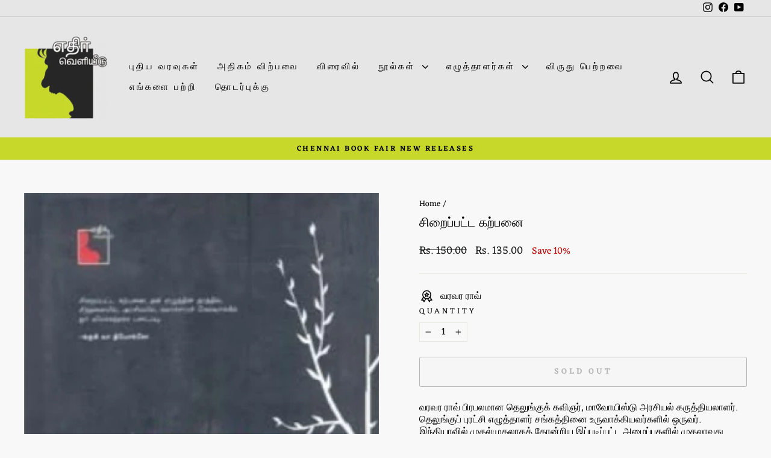

--- FILE ---
content_type: text/html; charset=utf-8
request_url: https://ethirveliyeedu.com/products/%E0%AE%9A%E0%AE%BF%E0%AE%B1%E0%AF%88%E0%AE%AA%E0%AF%8D%E0%AE%AA%E0%AE%9F%E0%AF%8D%E0%AE%9F-%E0%AE%95%E0%AE%B1%E0%AF%8D%E0%AE%AA%E0%AE%A9%E0%AF%88
body_size: 27540
content:
<!doctype html>
<html class="no-js" lang="en" dir="ltr">
<head>
  <meta charset="utf-8">
  <meta http-equiv="X-UA-Compatible" content="IE=edge,chrome=1">
  <meta name="viewport" content="width=device-width,initial-scale=1">
  <meta name="theme-color" content="#c7d82b">
  <link rel="canonical" href="https://ethirveliyeedu.com/products/%e0%ae%9a%e0%ae%bf%e0%ae%b1%e0%af%88%e0%ae%aa%e0%af%8d%e0%ae%aa%e0%ae%9f%e0%af%8d%e0%ae%9f-%e0%ae%95%e0%ae%b1%e0%af%8d%e0%ae%aa%e0%ae%a9%e0%af%88">
  <link rel="preconnect" href="https://cdn.shopify.com" crossorigin>
  <link rel="preconnect" href="https://fonts.shopifycdn.com" crossorigin>
  <link rel="dns-prefetch" href="https://productreviews.shopifycdn.com">
  <link rel="dns-prefetch" href="https://ajax.googleapis.com">
  <link rel="dns-prefetch" href="https://maps.googleapis.com">
  <link rel="dns-prefetch" href="https://maps.gstatic.com"><link rel="shortcut icon" href="//ethirveliyeedu.com/cdn/shop/files/Ethir-logo-220x220h_32x32.png?v=1662424548" type="image/png" /><title>சிறைப்பட்ட கற்பனை
&ndash; Ethir Veliyeedu
</title>
<meta name="description" content="வரவர ராவ் பிரபலமான தெலுங்குக் கவிஞர், மாவோயிஸ்டு அரசியல் கருத்தியலாளர். தெலுங்குப் புரட்சி எழுத்தாளர் சங்கத்தினை உருவாக்கியவர்களில் ஒருவர். இந்தியாவில் முதல்முதலாகத் தோன்றிய இப்படிப்பட்ட அமைப்புகளில் முதலாவது இதுதான்.   Author: வரவர ராவ்Translator: க. பூரணச்சந்திரன்Genre: கட்டுரைLanguage: தமிழ்Type: Paperback Award : வ"><meta property="og:site_name" content="Ethir Veliyeedu">
  <meta property="og:url" content="https://ethirveliyeedu.com/products/%e0%ae%9a%e0%ae%bf%e0%ae%b1%e0%af%88%e0%ae%aa%e0%af%8d%e0%ae%aa%e0%ae%9f%e0%af%8d%e0%ae%9f-%e0%ae%95%e0%ae%b1%e0%af%8d%e0%ae%aa%e0%ae%a9%e0%af%88">
  <meta property="og:title" content="சிறைப்பட்ட கற்பனை">
  <meta property="og:type" content="product">
  <meta property="og:description" content="வரவர ராவ் பிரபலமான தெலுங்குக் கவிஞர், மாவோயிஸ்டு அரசியல் கருத்தியலாளர். தெலுங்குப் புரட்சி எழுத்தாளர் சங்கத்தினை உருவாக்கியவர்களில் ஒருவர். இந்தியாவில் முதல்முதலாகத் தோன்றிய இப்படிப்பட்ட அமைப்புகளில் முதலாவது இதுதான்.   Author: வரவர ராவ்Translator: க. பூரணச்சந்திரன்Genre: கட்டுரைLanguage: தமிழ்Type: Paperback Award : வ"><meta property="og:image" content="http://ethirveliyeedu.com/cdn/shop/products/siraipatta-karpanai.jpg?v=1670250794">
    <meta property="og:image:secure_url" content="https://ethirveliyeedu.com/cdn/shop/products/siraipatta-karpanai.jpg?v=1670250794">
    <meta property="og:image:width" content="406">
    <meta property="og:image:height" content="539"><meta name="twitter:site" content="@">
  <meta name="twitter:card" content="summary_large_image">
  <meta name="twitter:title" content="சிறைப்பட்ட கற்பனை">
  <meta name="twitter:description" content="வரவர ராவ் பிரபலமான தெலுங்குக் கவிஞர், மாவோயிஸ்டு அரசியல் கருத்தியலாளர். தெலுங்குப் புரட்சி எழுத்தாளர் சங்கத்தினை உருவாக்கியவர்களில் ஒருவர். இந்தியாவில் முதல்முதலாகத் தோன்றிய இப்படிப்பட்ட அமைப்புகளில் முதலாவது இதுதான்.   Author: வரவர ராவ்Translator: க. பூரணச்சந்திரன்Genre: கட்டுரைLanguage: தமிழ்Type: Paperback Award : வ">
<style data-shopify>@font-face {
  font-family: Lora;
  font-weight: 400;
  font-style: normal;
  font-display: swap;
  src: url("//ethirveliyeedu.com/cdn/fonts/lora/lora_n4.9a60cb39eff3bfbc472bac5b3c5c4d7c878f0a8d.woff2") format("woff2"),
       url("//ethirveliyeedu.com/cdn/fonts/lora/lora_n4.4d935d2630ceaf34d2e494106075f8d9f1257d25.woff") format("woff");
}

  @font-face {
  font-family: Eczar;
  font-weight: 400;
  font-style: normal;
  font-display: swap;
  src: url("//ethirveliyeedu.com/cdn/fonts/eczar/eczar_n4.48b383b82b7018c483e235e09b12eaed219ba164.woff2") format("woff2"),
       url("//ethirveliyeedu.com/cdn/fonts/eczar/eczar_n4.8122d5101c169713b2082798cf677e00747cc664.woff") format("woff");
}


  @font-face {
  font-family: Eczar;
  font-weight: 600;
  font-style: normal;
  font-display: swap;
  src: url("//ethirveliyeedu.com/cdn/fonts/eczar/eczar_n6.a8168b8f43095c5b3a7f27cede7264702facd4f9.woff2") format("woff2"),
       url("//ethirveliyeedu.com/cdn/fonts/eczar/eczar_n6.39f6ec00aa522c959827f1ed95ff423a45c821fc.woff") format("woff");
}

  
  
</style><link href="//ethirveliyeedu.com/cdn/shop/t/5/assets/theme.css?v=93626464380700918791746541940" rel="stylesheet" type="text/css" media="all" />
<style data-shopify>:root {
    --typeHeaderPrimary: Lora;
    --typeHeaderFallback: serif;
    --typeHeaderSize: 25px;
    --typeHeaderWeight: 400;
    --typeHeaderLineHeight: 1.1;
    --typeHeaderSpacing: 0.0em;

    --typeBasePrimary:Eczar;
    --typeBaseFallback:serif;
    --typeBaseSize: 16px;
    --typeBaseWeight: 400;
    --typeBaseSpacing: 0.0em;
    --typeBaseLineHeight: 1.3;
    --typeBaselineHeightMinus01: 1.2;

    --typeCollectionTitle: 19px;

    --iconWeight: 4px;
    --iconLinecaps: round;

    
        --buttonRadius: 3px;
    

    --colorGridOverlayOpacity: 0.1;
    --colorAnnouncement: #c7d82b;
    --colorAnnouncementText: #000000;

    --colorBody: #f8f8f8;
    --colorBodyAlpha05: rgba(248, 248, 248, 0.05);
    --colorBodyDim: #ebebeb;
    --colorBodyLightDim: #f3f3f3;
    --colorBodyMediumDim: #eeeeee;


    --colorBorder: #e8e8e1;

    --colorBtnPrimary: #c7d82b;
    --colorBtnPrimaryLight: #d2e056;
    --colorBtnPrimaryDim: #b5c524;
    --colorBtnPrimaryText: #0f0f0f;

    --colorCartDot: #ff4f33;

    --colorDrawers: #e6e6e6;
    --colorDrawersDim: #d9d9d9;
    --colorDrawerBorder: #e8e8e1;
    --colorDrawerText: #000000;
    --colorDrawerTextDark: #000000;
    --colorDrawerButton: #111111;
    --colorDrawerButtonText: #ffffff;

    --colorFooter: #e6e6e6;
    --colorFooterText: #000000;
    --colorFooterTextAlpha01: #000000;

    --colorGridOverlay: #000000;
    --colorGridOverlayOpacity: 0.1;

    --colorHeaderTextAlpha01: rgba(0, 0, 0, 0.1);

    --colorHeroText: #ffffff;

    --colorSmallImageBg: #ffffff;
    --colorLargeImageBg: #0f0f0f;

    --colorImageOverlay: #000000;
    --colorImageOverlayOpacity: 0.1;
    --colorImageOverlayTextShadow: 0.2;

    --colorLink: #000000;

    --colorModalBg: rgba(250, 250, 250, 0.6);

    --colorNav: #e6e6e6;
    --colorNavText: #000000;

    --colorPrice: #1c1d1d;

    --colorSaleTag: #1c1d1d;
    --colorSaleTagText: #ffffff;

    --colorTextBody: #000000;
    --colorTextBodyAlpha015: rgba(0, 0, 0, 0.15);
    --colorTextBodyAlpha005: rgba(0, 0, 0, 0.05);
    --colorTextBodyAlpha008: rgba(0, 0, 0, 0.08);
    --colorTextSavings: #C20000;

    --urlIcoSelect: url(//ethirveliyeedu.com/cdn/shop/t/5/assets/ico-select.svg);
    --urlIcoSelectFooter: url(//ethirveliyeedu.com/cdn/shop/t/5/assets/ico-select-footer.svg);
    --urlIcoSelectWhite: url(//ethirveliyeedu.com/cdn/shop/t/5/assets/ico-select-white.svg);

    --grid-gutter: 17px;
    --drawer-gutter: 20px;

    --sizeChartMargin: 25px 0;
    --sizeChartIconMargin: 5px;

    --newsletterReminderPadding: 40px;

    /*Shop Pay Installments*/
    --color-body-text: #000000;
    --color-body: #f8f8f8;
    --color-bg: #f8f8f8;
    }

    .placeholder-content {
    background-image: linear-gradient(100deg, #ffffff 40%, #f7f7f7 63%, #ffffff 79%);
    }</style><script>
    document.documentElement.className = document.documentElement.className.replace('no-js', 'js');

    window.theme = window.theme || {};
    theme.routes = {
      home: "/",
      cart: "/cart.js",
      cartPage: "/cart",
      cartAdd: "/cart/add.js",
      cartChange: "/cart/change.js",
      search: "/search",
      predictiveSearch: "/search/suggest"
    };
    theme.strings = {
      soldOut: "Sold Out",
      unavailable: "Unavailable",
      inStockLabel: "In stock, ready to ship",
      oneStockLabel: "Low stock - [count] item left",
      otherStockLabel: "Low stock - [count] items left",
      willNotShipUntil: "Ready to ship [date]",
      willBeInStockAfter: "Back in stock [date]",
      waitingForStock: "Backordered, shipping soon",
      savePrice: "Save [saved_amount]",
      cartEmpty: "Your cart is currently empty.",
      cartTermsConfirmation: "You must agree with the terms and conditions of sales to check out",
      searchCollections: "Collections",
      searchPages: "Pages",
      searchArticles: "Articles",
      productFrom: "from ",
      maxQuantity: "You can only have [quantity] of [title] in your cart."
    };
    theme.settings = {
      cartType: "drawer",
      isCustomerTemplate: false,
      moneyFormat: "Rs. {{amount}}",
      saveType: "percent",
      productImageSize: "square",
      productImageCover: false,
      predictiveSearch: true,
      predictiveSearchType: null,
      predictiveSearchVendor: false,
      predictiveSearchPrice: false,
      quickView: true,
      themeName: 'Impulse',
      themeVersion: "7.6.2"
    };
  </script>

  <script>window.performance && window.performance.mark && window.performance.mark('shopify.content_for_header.start');</script><meta name="google-site-verification" content="BEoLFFpY2XVh1YSCqZutpEULD9cRqZN7QcwvewIPdPY">
<meta id="shopify-digital-wallet" name="shopify-digital-wallet" content="/61490036890/digital_wallets/dialog">
<link rel="alternate" type="application/json+oembed" href="https://ethirveliyeedu.com/products/%e0%ae%9a%e0%ae%bf%e0%ae%b1%e0%af%88%e0%ae%aa%e0%af%8d%e0%ae%aa%e0%ae%9f%e0%af%8d%e0%ae%9f-%e0%ae%95%e0%ae%b1%e0%af%8d%e0%ae%aa%e0%ae%a9%e0%af%88.oembed">
<script async="async" src="/checkouts/internal/preloads.js?locale=en-IN"></script>
<script id="shopify-features" type="application/json">{"accessToken":"c153b89650c7da4521b83c26f0a26453","betas":["rich-media-storefront-analytics"],"domain":"ethirveliyeedu.com","predictiveSearch":true,"shopId":61490036890,"locale":"en"}</script>
<script>var Shopify = Shopify || {};
Shopify.shop = "ethir-veliyeedu.myshopify.com";
Shopify.locale = "en";
Shopify.currency = {"active":"INR","rate":"1.0"};
Shopify.country = "IN";
Shopify.theme = {"name":"Updated copy of Updated copy of Impulse","id":139982176410,"schema_name":"Impulse","schema_version":"7.6.2","theme_store_id":857,"role":"main"};
Shopify.theme.handle = "null";
Shopify.theme.style = {"id":null,"handle":null};
Shopify.cdnHost = "ethirveliyeedu.com/cdn";
Shopify.routes = Shopify.routes || {};
Shopify.routes.root = "/";</script>
<script type="module">!function(o){(o.Shopify=o.Shopify||{}).modules=!0}(window);</script>
<script>!function(o){function n(){var o=[];function n(){o.push(Array.prototype.slice.apply(arguments))}return n.q=o,n}var t=o.Shopify=o.Shopify||{};t.loadFeatures=n(),t.autoloadFeatures=n()}(window);</script>
<script id="shop-js-analytics" type="application/json">{"pageType":"product"}</script>
<script defer="defer" async type="module" src="//ethirveliyeedu.com/cdn/shopifycloud/shop-js/modules/v2/client.init-shop-cart-sync_C5BV16lS.en.esm.js"></script>
<script defer="defer" async type="module" src="//ethirveliyeedu.com/cdn/shopifycloud/shop-js/modules/v2/chunk.common_CygWptCX.esm.js"></script>
<script type="module">
  await import("//ethirveliyeedu.com/cdn/shopifycloud/shop-js/modules/v2/client.init-shop-cart-sync_C5BV16lS.en.esm.js");
await import("//ethirveliyeedu.com/cdn/shopifycloud/shop-js/modules/v2/chunk.common_CygWptCX.esm.js");

  window.Shopify.SignInWithShop?.initShopCartSync?.({"fedCMEnabled":true,"windoidEnabled":true});

</script>
<script id="__st">var __st={"a":61490036890,"offset":19800,"reqid":"3e3a0959-56d6-4766-ba85-82d10ba03d67-1768690341","pageurl":"ethirveliyeedu.com\/products\/%E0%AE%9A%E0%AE%BF%E0%AE%B1%E0%AF%88%E0%AE%AA%E0%AF%8D%E0%AE%AA%E0%AE%9F%E0%AF%8D%E0%AE%9F-%E0%AE%95%E0%AE%B1%E0%AF%8D%E0%AE%AA%E0%AE%A9%E0%AF%88","u":"bd7ad6f92dcb","p":"product","rtyp":"product","rid":7580965601434};</script>
<script>window.ShopifyPaypalV4VisibilityTracking = true;</script>
<script id="captcha-bootstrap">!function(){'use strict';const t='contact',e='account',n='new_comment',o=[[t,t],['blogs',n],['comments',n],[t,'customer']],c=[[e,'customer_login'],[e,'guest_login'],[e,'recover_customer_password'],[e,'create_customer']],r=t=>t.map((([t,e])=>`form[action*='/${t}']:not([data-nocaptcha='true']) input[name='form_type'][value='${e}']`)).join(','),a=t=>()=>t?[...document.querySelectorAll(t)].map((t=>t.form)):[];function s(){const t=[...o],e=r(t);return a(e)}const i='password',u='form_key',d=['recaptcha-v3-token','g-recaptcha-response','h-captcha-response',i],f=()=>{try{return window.sessionStorage}catch{return}},m='__shopify_v',_=t=>t.elements[u];function p(t,e,n=!1){try{const o=window.sessionStorage,c=JSON.parse(o.getItem(e)),{data:r}=function(t){const{data:e,action:n}=t;return t[m]||n?{data:e,action:n}:{data:t,action:n}}(c);for(const[e,n]of Object.entries(r))t.elements[e]&&(t.elements[e].value=n);n&&o.removeItem(e)}catch(o){console.error('form repopulation failed',{error:o})}}const l='form_type',E='cptcha';function T(t){t.dataset[E]=!0}const w=window,h=w.document,L='Shopify',v='ce_forms',y='captcha';let A=!1;((t,e)=>{const n=(g='f06e6c50-85a8-45c8-87d0-21a2b65856fe',I='https://cdn.shopify.com/shopifycloud/storefront-forms-hcaptcha/ce_storefront_forms_captcha_hcaptcha.v1.5.2.iife.js',D={infoText:'Protected by hCaptcha',privacyText:'Privacy',termsText:'Terms'},(t,e,n)=>{const o=w[L][v],c=o.bindForm;if(c)return c(t,g,e,D).then(n);var r;o.q.push([[t,g,e,D],n]),r=I,A||(h.body.append(Object.assign(h.createElement('script'),{id:'captcha-provider',async:!0,src:r})),A=!0)});var g,I,D;w[L]=w[L]||{},w[L][v]=w[L][v]||{},w[L][v].q=[],w[L][y]=w[L][y]||{},w[L][y].protect=function(t,e){n(t,void 0,e),T(t)},Object.freeze(w[L][y]),function(t,e,n,w,h,L){const[v,y,A,g]=function(t,e,n){const i=e?o:[],u=t?c:[],d=[...i,...u],f=r(d),m=r(i),_=r(d.filter((([t,e])=>n.includes(e))));return[a(f),a(m),a(_),s()]}(w,h,L),I=t=>{const e=t.target;return e instanceof HTMLFormElement?e:e&&e.form},D=t=>v().includes(t);t.addEventListener('submit',(t=>{const e=I(t);if(!e)return;const n=D(e)&&!e.dataset.hcaptchaBound&&!e.dataset.recaptchaBound,o=_(e),c=g().includes(e)&&(!o||!o.value);(n||c)&&t.preventDefault(),c&&!n&&(function(t){try{if(!f())return;!function(t){const e=f();if(!e)return;const n=_(t);if(!n)return;const o=n.value;o&&e.removeItem(o)}(t);const e=Array.from(Array(32),(()=>Math.random().toString(36)[2])).join('');!function(t,e){_(t)||t.append(Object.assign(document.createElement('input'),{type:'hidden',name:u})),t.elements[u].value=e}(t,e),function(t,e){const n=f();if(!n)return;const o=[...t.querySelectorAll(`input[type='${i}']`)].map((({name:t})=>t)),c=[...d,...o],r={};for(const[a,s]of new FormData(t).entries())c.includes(a)||(r[a]=s);n.setItem(e,JSON.stringify({[m]:1,action:t.action,data:r}))}(t,e)}catch(e){console.error('failed to persist form',e)}}(e),e.submit())}));const S=(t,e)=>{t&&!t.dataset[E]&&(n(t,e.some((e=>e===t))),T(t))};for(const o of['focusin','change'])t.addEventListener(o,(t=>{const e=I(t);D(e)&&S(e,y())}));const B=e.get('form_key'),M=e.get(l),P=B&&M;t.addEventListener('DOMContentLoaded',(()=>{const t=y();if(P)for(const e of t)e.elements[l].value===M&&p(e,B);[...new Set([...A(),...v().filter((t=>'true'===t.dataset.shopifyCaptcha))])].forEach((e=>S(e,t)))}))}(h,new URLSearchParams(w.location.search),n,t,e,['guest_login'])})(!0,!0)}();</script>
<script integrity="sha256-4kQ18oKyAcykRKYeNunJcIwy7WH5gtpwJnB7kiuLZ1E=" data-source-attribution="shopify.loadfeatures" defer="defer" src="//ethirveliyeedu.com/cdn/shopifycloud/storefront/assets/storefront/load_feature-a0a9edcb.js" crossorigin="anonymous"></script>
<script data-source-attribution="shopify.dynamic_checkout.dynamic.init">var Shopify=Shopify||{};Shopify.PaymentButton=Shopify.PaymentButton||{isStorefrontPortableWallets:!0,init:function(){window.Shopify.PaymentButton.init=function(){};var t=document.createElement("script");t.src="https://ethirveliyeedu.com/cdn/shopifycloud/portable-wallets/latest/portable-wallets.en.js",t.type="module",document.head.appendChild(t)}};
</script>
<script data-source-attribution="shopify.dynamic_checkout.buyer_consent">
  function portableWalletsHideBuyerConsent(e){var t=document.getElementById("shopify-buyer-consent"),n=document.getElementById("shopify-subscription-policy-button");t&&n&&(t.classList.add("hidden"),t.setAttribute("aria-hidden","true"),n.removeEventListener("click",e))}function portableWalletsShowBuyerConsent(e){var t=document.getElementById("shopify-buyer-consent"),n=document.getElementById("shopify-subscription-policy-button");t&&n&&(t.classList.remove("hidden"),t.removeAttribute("aria-hidden"),n.addEventListener("click",e))}window.Shopify?.PaymentButton&&(window.Shopify.PaymentButton.hideBuyerConsent=portableWalletsHideBuyerConsent,window.Shopify.PaymentButton.showBuyerConsent=portableWalletsShowBuyerConsent);
</script>
<script>
  function portableWalletsCleanup(e){e&&e.src&&console.error("Failed to load portable wallets script "+e.src);var t=document.querySelectorAll("shopify-accelerated-checkout .shopify-payment-button__skeleton, shopify-accelerated-checkout-cart .wallet-cart-button__skeleton"),e=document.getElementById("shopify-buyer-consent");for(let e=0;e<t.length;e++)t[e].remove();e&&e.remove()}function portableWalletsNotLoadedAsModule(e){e instanceof ErrorEvent&&"string"==typeof e.message&&e.message.includes("import.meta")&&"string"==typeof e.filename&&e.filename.includes("portable-wallets")&&(window.removeEventListener("error",portableWalletsNotLoadedAsModule),window.Shopify.PaymentButton.failedToLoad=e,"loading"===document.readyState?document.addEventListener("DOMContentLoaded",window.Shopify.PaymentButton.init):window.Shopify.PaymentButton.init())}window.addEventListener("error",portableWalletsNotLoadedAsModule);
</script>

<script type="module" src="https://ethirveliyeedu.com/cdn/shopifycloud/portable-wallets/latest/portable-wallets.en.js" onError="portableWalletsCleanup(this)" crossorigin="anonymous"></script>
<script nomodule>
  document.addEventListener("DOMContentLoaded", portableWalletsCleanup);
</script>

<link id="shopify-accelerated-checkout-styles" rel="stylesheet" media="screen" href="https://ethirveliyeedu.com/cdn/shopifycloud/portable-wallets/latest/accelerated-checkout-backwards-compat.css" crossorigin="anonymous">
<style id="shopify-accelerated-checkout-cart">
        #shopify-buyer-consent {
  margin-top: 1em;
  display: inline-block;
  width: 100%;
}

#shopify-buyer-consent.hidden {
  display: none;
}

#shopify-subscription-policy-button {
  background: none;
  border: none;
  padding: 0;
  text-decoration: underline;
  font-size: inherit;
  cursor: pointer;
}

#shopify-subscription-policy-button::before {
  box-shadow: none;
}

      </style>

<script>window.performance && window.performance.mark && window.performance.mark('shopify.content_for_header.end');</script>

  <script src="//ethirveliyeedu.com/cdn/shop/t/5/assets/vendor-scripts-v11.js" defer="defer"></script><script src="//ethirveliyeedu.com/cdn/shop/t/5/assets/theme.js?v=22325264162658116151746541941" defer="defer"></script>
<link href="https://monorail-edge.shopifysvc.com" rel="dns-prefetch">
<script>(function(){if ("sendBeacon" in navigator && "performance" in window) {try {var session_token_from_headers = performance.getEntriesByType('navigation')[0].serverTiming.find(x => x.name == '_s').description;} catch {var session_token_from_headers = undefined;}var session_cookie_matches = document.cookie.match(/_shopify_s=([^;]*)/);var session_token_from_cookie = session_cookie_matches && session_cookie_matches.length === 2 ? session_cookie_matches[1] : "";var session_token = session_token_from_headers || session_token_from_cookie || "";function handle_abandonment_event(e) {var entries = performance.getEntries().filter(function(entry) {return /monorail-edge.shopifysvc.com/.test(entry.name);});if (!window.abandonment_tracked && entries.length === 0) {window.abandonment_tracked = true;var currentMs = Date.now();var navigation_start = performance.timing.navigationStart;var payload = {shop_id: 61490036890,url: window.location.href,navigation_start,duration: currentMs - navigation_start,session_token,page_type: "product"};window.navigator.sendBeacon("https://monorail-edge.shopifysvc.com/v1/produce", JSON.stringify({schema_id: "online_store_buyer_site_abandonment/1.1",payload: payload,metadata: {event_created_at_ms: currentMs,event_sent_at_ms: currentMs}}));}}window.addEventListener('pagehide', handle_abandonment_event);}}());</script>
<script id="web-pixels-manager-setup">(function e(e,d,r,n,o){if(void 0===o&&(o={}),!Boolean(null===(a=null===(i=window.Shopify)||void 0===i?void 0:i.analytics)||void 0===a?void 0:a.replayQueue)){var i,a;window.Shopify=window.Shopify||{};var t=window.Shopify;t.analytics=t.analytics||{};var s=t.analytics;s.replayQueue=[],s.publish=function(e,d,r){return s.replayQueue.push([e,d,r]),!0};try{self.performance.mark("wpm:start")}catch(e){}var l=function(){var e={modern:/Edge?\/(1{2}[4-9]|1[2-9]\d|[2-9]\d{2}|\d{4,})\.\d+(\.\d+|)|Firefox\/(1{2}[4-9]|1[2-9]\d|[2-9]\d{2}|\d{4,})\.\d+(\.\d+|)|Chrom(ium|e)\/(9{2}|\d{3,})\.\d+(\.\d+|)|(Maci|X1{2}).+ Version\/(15\.\d+|(1[6-9]|[2-9]\d|\d{3,})\.\d+)([,.]\d+|)( \(\w+\)|)( Mobile\/\w+|) Safari\/|Chrome.+OPR\/(9{2}|\d{3,})\.\d+\.\d+|(CPU[ +]OS|iPhone[ +]OS|CPU[ +]iPhone|CPU IPhone OS|CPU iPad OS)[ +]+(15[._]\d+|(1[6-9]|[2-9]\d|\d{3,})[._]\d+)([._]\d+|)|Android:?[ /-](13[3-9]|1[4-9]\d|[2-9]\d{2}|\d{4,})(\.\d+|)(\.\d+|)|Android.+Firefox\/(13[5-9]|1[4-9]\d|[2-9]\d{2}|\d{4,})\.\d+(\.\d+|)|Android.+Chrom(ium|e)\/(13[3-9]|1[4-9]\d|[2-9]\d{2}|\d{4,})\.\d+(\.\d+|)|SamsungBrowser\/([2-9]\d|\d{3,})\.\d+/,legacy:/Edge?\/(1[6-9]|[2-9]\d|\d{3,})\.\d+(\.\d+|)|Firefox\/(5[4-9]|[6-9]\d|\d{3,})\.\d+(\.\d+|)|Chrom(ium|e)\/(5[1-9]|[6-9]\d|\d{3,})\.\d+(\.\d+|)([\d.]+$|.*Safari\/(?![\d.]+ Edge\/[\d.]+$))|(Maci|X1{2}).+ Version\/(10\.\d+|(1[1-9]|[2-9]\d|\d{3,})\.\d+)([,.]\d+|)( \(\w+\)|)( Mobile\/\w+|) Safari\/|Chrome.+OPR\/(3[89]|[4-9]\d|\d{3,})\.\d+\.\d+|(CPU[ +]OS|iPhone[ +]OS|CPU[ +]iPhone|CPU IPhone OS|CPU iPad OS)[ +]+(10[._]\d+|(1[1-9]|[2-9]\d|\d{3,})[._]\d+)([._]\d+|)|Android:?[ /-](13[3-9]|1[4-9]\d|[2-9]\d{2}|\d{4,})(\.\d+|)(\.\d+|)|Mobile Safari.+OPR\/([89]\d|\d{3,})\.\d+\.\d+|Android.+Firefox\/(13[5-9]|1[4-9]\d|[2-9]\d{2}|\d{4,})\.\d+(\.\d+|)|Android.+Chrom(ium|e)\/(13[3-9]|1[4-9]\d|[2-9]\d{2}|\d{4,})\.\d+(\.\d+|)|Android.+(UC? ?Browser|UCWEB|U3)[ /]?(15\.([5-9]|\d{2,})|(1[6-9]|[2-9]\d|\d{3,})\.\d+)\.\d+|SamsungBrowser\/(5\.\d+|([6-9]|\d{2,})\.\d+)|Android.+MQ{2}Browser\/(14(\.(9|\d{2,})|)|(1[5-9]|[2-9]\d|\d{3,})(\.\d+|))(\.\d+|)|K[Aa][Ii]OS\/(3\.\d+|([4-9]|\d{2,})\.\d+)(\.\d+|)/},d=e.modern,r=e.legacy,n=navigator.userAgent;return n.match(d)?"modern":n.match(r)?"legacy":"unknown"}(),u="modern"===l?"modern":"legacy",c=(null!=n?n:{modern:"",legacy:""})[u],f=function(e){return[e.baseUrl,"/wpm","/b",e.hashVersion,"modern"===e.buildTarget?"m":"l",".js"].join("")}({baseUrl:d,hashVersion:r,buildTarget:u}),m=function(e){var d=e.version,r=e.bundleTarget,n=e.surface,o=e.pageUrl,i=e.monorailEndpoint;return{emit:function(e){var a=e.status,t=e.errorMsg,s=(new Date).getTime(),l=JSON.stringify({metadata:{event_sent_at_ms:s},events:[{schema_id:"web_pixels_manager_load/3.1",payload:{version:d,bundle_target:r,page_url:o,status:a,surface:n,error_msg:t},metadata:{event_created_at_ms:s}}]});if(!i)return console&&console.warn&&console.warn("[Web Pixels Manager] No Monorail endpoint provided, skipping logging."),!1;try{return self.navigator.sendBeacon.bind(self.navigator)(i,l)}catch(e){}var u=new XMLHttpRequest;try{return u.open("POST",i,!0),u.setRequestHeader("Content-Type","text/plain"),u.send(l),!0}catch(e){return console&&console.warn&&console.warn("[Web Pixels Manager] Got an unhandled error while logging to Monorail."),!1}}}}({version:r,bundleTarget:l,surface:e.surface,pageUrl:self.location.href,monorailEndpoint:e.monorailEndpoint});try{o.browserTarget=l,function(e){var d=e.src,r=e.async,n=void 0===r||r,o=e.onload,i=e.onerror,a=e.sri,t=e.scriptDataAttributes,s=void 0===t?{}:t,l=document.createElement("script"),u=document.querySelector("head"),c=document.querySelector("body");if(l.async=n,l.src=d,a&&(l.integrity=a,l.crossOrigin="anonymous"),s)for(var f in s)if(Object.prototype.hasOwnProperty.call(s,f))try{l.dataset[f]=s[f]}catch(e){}if(o&&l.addEventListener("load",o),i&&l.addEventListener("error",i),u)u.appendChild(l);else{if(!c)throw new Error("Did not find a head or body element to append the script");c.appendChild(l)}}({src:f,async:!0,onload:function(){if(!function(){var e,d;return Boolean(null===(d=null===(e=window.Shopify)||void 0===e?void 0:e.analytics)||void 0===d?void 0:d.initialized)}()){var d=window.webPixelsManager.init(e)||void 0;if(d){var r=window.Shopify.analytics;r.replayQueue.forEach((function(e){var r=e[0],n=e[1],o=e[2];d.publishCustomEvent(r,n,o)})),r.replayQueue=[],r.publish=d.publishCustomEvent,r.visitor=d.visitor,r.initialized=!0}}},onerror:function(){return m.emit({status:"failed",errorMsg:"".concat(f," has failed to load")})},sri:function(e){var d=/^sha384-[A-Za-z0-9+/=]+$/;return"string"==typeof e&&d.test(e)}(c)?c:"",scriptDataAttributes:o}),m.emit({status:"loading"})}catch(e){m.emit({status:"failed",errorMsg:(null==e?void 0:e.message)||"Unknown error"})}}})({shopId: 61490036890,storefrontBaseUrl: "https://ethirveliyeedu.com",extensionsBaseUrl: "https://extensions.shopifycdn.com/cdn/shopifycloud/web-pixels-manager",monorailEndpoint: "https://monorail-edge.shopifysvc.com/unstable/produce_batch",surface: "storefront-renderer",enabledBetaFlags: ["2dca8a86"],webPixelsConfigList: [{"id":"727842970","configuration":"{\"pixel_id\":\"1247353036390279\",\"pixel_type\":\"facebook_pixel\"}","eventPayloadVersion":"v1","runtimeContext":"OPEN","scriptVersion":"ca16bc87fe92b6042fbaa3acc2fbdaa6","type":"APP","apiClientId":2329312,"privacyPurposes":["ANALYTICS","MARKETING","SALE_OF_DATA"],"dataSharingAdjustments":{"protectedCustomerApprovalScopes":["read_customer_address","read_customer_email","read_customer_name","read_customer_personal_data","read_customer_phone"]}},{"id":"662503578","configuration":"{\"config\":\"{\\\"pixel_id\\\":\\\"GT-WRCDN2D\\\",\\\"target_country\\\":\\\"IN\\\",\\\"gtag_events\\\":[{\\\"type\\\":\\\"view_item\\\",\\\"action_label\\\":\\\"MC-J42GQZ4FQ8\\\"},{\\\"type\\\":\\\"purchase\\\",\\\"action_label\\\":\\\"MC-J42GQZ4FQ8\\\"},{\\\"type\\\":\\\"page_view\\\",\\\"action_label\\\":\\\"MC-J42GQZ4FQ8\\\"}],\\\"enable_monitoring_mode\\\":false}\"}","eventPayloadVersion":"v1","runtimeContext":"OPEN","scriptVersion":"b2a88bafab3e21179ed38636efcd8a93","type":"APP","apiClientId":1780363,"privacyPurposes":[],"dataSharingAdjustments":{"protectedCustomerApprovalScopes":["read_customer_address","read_customer_email","read_customer_name","read_customer_personal_data","read_customer_phone"]}},{"id":"90734746","eventPayloadVersion":"v1","runtimeContext":"LAX","scriptVersion":"1","type":"CUSTOM","privacyPurposes":["ANALYTICS"],"name":"Google Analytics tag (migrated)"},{"id":"shopify-app-pixel","configuration":"{}","eventPayloadVersion":"v1","runtimeContext":"STRICT","scriptVersion":"0450","apiClientId":"shopify-pixel","type":"APP","privacyPurposes":["ANALYTICS","MARKETING"]},{"id":"shopify-custom-pixel","eventPayloadVersion":"v1","runtimeContext":"LAX","scriptVersion":"0450","apiClientId":"shopify-pixel","type":"CUSTOM","privacyPurposes":["ANALYTICS","MARKETING"]}],isMerchantRequest: false,initData: {"shop":{"name":"Ethir Veliyeedu","paymentSettings":{"currencyCode":"INR"},"myshopifyDomain":"ethir-veliyeedu.myshopify.com","countryCode":"IN","storefrontUrl":"https:\/\/ethirveliyeedu.com"},"customer":null,"cart":null,"checkout":null,"productVariants":[{"price":{"amount":135.0,"currencyCode":"INR"},"product":{"title":"சிறைப்பட்ட கற்பனை","vendor":"Ethir Veliyeedu","id":"7580965601434","untranslatedTitle":"சிறைப்பட்ட கற்பனை","url":"\/products\/%E0%AE%9A%E0%AE%BF%E0%AE%B1%E0%AF%88%E0%AE%AA%E0%AF%8D%E0%AE%AA%E0%AE%9F%E0%AF%8D%E0%AE%9F-%E0%AE%95%E0%AE%B1%E0%AF%8D%E0%AE%AA%E0%AE%A9%E0%AF%88","type":"Books"},"id":"42834663080090","image":{"src":"\/\/ethirveliyeedu.com\/cdn\/shop\/products\/siraipatta-karpanai.jpg?v=1670250794"},"sku":"","title":"Default Title","untranslatedTitle":"Default Title"}],"purchasingCompany":null},},"https://ethirveliyeedu.com/cdn","fcfee988w5aeb613cpc8e4bc33m6693e112",{"modern":"","legacy":""},{"shopId":"61490036890","storefrontBaseUrl":"https:\/\/ethirveliyeedu.com","extensionBaseUrl":"https:\/\/extensions.shopifycdn.com\/cdn\/shopifycloud\/web-pixels-manager","surface":"storefront-renderer","enabledBetaFlags":"[\"2dca8a86\"]","isMerchantRequest":"false","hashVersion":"fcfee988w5aeb613cpc8e4bc33m6693e112","publish":"custom","events":"[[\"page_viewed\",{}],[\"product_viewed\",{\"productVariant\":{\"price\":{\"amount\":135.0,\"currencyCode\":\"INR\"},\"product\":{\"title\":\"சிறைப்பட்ட கற்பனை\",\"vendor\":\"Ethir Veliyeedu\",\"id\":\"7580965601434\",\"untranslatedTitle\":\"சிறைப்பட்ட கற்பனை\",\"url\":\"\/products\/%E0%AE%9A%E0%AE%BF%E0%AE%B1%E0%AF%88%E0%AE%AA%E0%AF%8D%E0%AE%AA%E0%AE%9F%E0%AF%8D%E0%AE%9F-%E0%AE%95%E0%AE%B1%E0%AF%8D%E0%AE%AA%E0%AE%A9%E0%AF%88\",\"type\":\"Books\"},\"id\":\"42834663080090\",\"image\":{\"src\":\"\/\/ethirveliyeedu.com\/cdn\/shop\/products\/siraipatta-karpanai.jpg?v=1670250794\"},\"sku\":\"\",\"title\":\"Default Title\",\"untranslatedTitle\":\"Default Title\"}}]]"});</script><script>
  window.ShopifyAnalytics = window.ShopifyAnalytics || {};
  window.ShopifyAnalytics.meta = window.ShopifyAnalytics.meta || {};
  window.ShopifyAnalytics.meta.currency = 'INR';
  var meta = {"product":{"id":7580965601434,"gid":"gid:\/\/shopify\/Product\/7580965601434","vendor":"Ethir Veliyeedu","type":"Books","handle":"சிறைப்பட்ட-கற்பனை","variants":[{"id":42834663080090,"price":13500,"name":"சிறைப்பட்ட கற்பனை","public_title":null,"sku":""}],"remote":false},"page":{"pageType":"product","resourceType":"product","resourceId":7580965601434,"requestId":"3e3a0959-56d6-4766-ba85-82d10ba03d67-1768690341"}};
  for (var attr in meta) {
    window.ShopifyAnalytics.meta[attr] = meta[attr];
  }
</script>
<script class="analytics">
  (function () {
    var customDocumentWrite = function(content) {
      var jquery = null;

      if (window.jQuery) {
        jquery = window.jQuery;
      } else if (window.Checkout && window.Checkout.$) {
        jquery = window.Checkout.$;
      }

      if (jquery) {
        jquery('body').append(content);
      }
    };

    var hasLoggedConversion = function(token) {
      if (token) {
        return document.cookie.indexOf('loggedConversion=' + token) !== -1;
      }
      return false;
    }

    var setCookieIfConversion = function(token) {
      if (token) {
        var twoMonthsFromNow = new Date(Date.now());
        twoMonthsFromNow.setMonth(twoMonthsFromNow.getMonth() + 2);

        document.cookie = 'loggedConversion=' + token + '; expires=' + twoMonthsFromNow;
      }
    }

    var trekkie = window.ShopifyAnalytics.lib = window.trekkie = window.trekkie || [];
    if (trekkie.integrations) {
      return;
    }
    trekkie.methods = [
      'identify',
      'page',
      'ready',
      'track',
      'trackForm',
      'trackLink'
    ];
    trekkie.factory = function(method) {
      return function() {
        var args = Array.prototype.slice.call(arguments);
        args.unshift(method);
        trekkie.push(args);
        return trekkie;
      };
    };
    for (var i = 0; i < trekkie.methods.length; i++) {
      var key = trekkie.methods[i];
      trekkie[key] = trekkie.factory(key);
    }
    trekkie.load = function(config) {
      trekkie.config = config || {};
      trekkie.config.initialDocumentCookie = document.cookie;
      var first = document.getElementsByTagName('script')[0];
      var script = document.createElement('script');
      script.type = 'text/javascript';
      script.onerror = function(e) {
        var scriptFallback = document.createElement('script');
        scriptFallback.type = 'text/javascript';
        scriptFallback.onerror = function(error) {
                var Monorail = {
      produce: function produce(monorailDomain, schemaId, payload) {
        var currentMs = new Date().getTime();
        var event = {
          schema_id: schemaId,
          payload: payload,
          metadata: {
            event_created_at_ms: currentMs,
            event_sent_at_ms: currentMs
          }
        };
        return Monorail.sendRequest("https://" + monorailDomain + "/v1/produce", JSON.stringify(event));
      },
      sendRequest: function sendRequest(endpointUrl, payload) {
        // Try the sendBeacon API
        if (window && window.navigator && typeof window.navigator.sendBeacon === 'function' && typeof window.Blob === 'function' && !Monorail.isIos12()) {
          var blobData = new window.Blob([payload], {
            type: 'text/plain'
          });

          if (window.navigator.sendBeacon(endpointUrl, blobData)) {
            return true;
          } // sendBeacon was not successful

        } // XHR beacon

        var xhr = new XMLHttpRequest();

        try {
          xhr.open('POST', endpointUrl);
          xhr.setRequestHeader('Content-Type', 'text/plain');
          xhr.send(payload);
        } catch (e) {
          console.log(e);
        }

        return false;
      },
      isIos12: function isIos12() {
        return window.navigator.userAgent.lastIndexOf('iPhone; CPU iPhone OS 12_') !== -1 || window.navigator.userAgent.lastIndexOf('iPad; CPU OS 12_') !== -1;
      }
    };
    Monorail.produce('monorail-edge.shopifysvc.com',
      'trekkie_storefront_load_errors/1.1',
      {shop_id: 61490036890,
      theme_id: 139982176410,
      app_name: "storefront",
      context_url: window.location.href,
      source_url: "//ethirveliyeedu.com/cdn/s/trekkie.storefront.cd680fe47e6c39ca5d5df5f0a32d569bc48c0f27.min.js"});

        };
        scriptFallback.async = true;
        scriptFallback.src = '//ethirveliyeedu.com/cdn/s/trekkie.storefront.cd680fe47e6c39ca5d5df5f0a32d569bc48c0f27.min.js';
        first.parentNode.insertBefore(scriptFallback, first);
      };
      script.async = true;
      script.src = '//ethirveliyeedu.com/cdn/s/trekkie.storefront.cd680fe47e6c39ca5d5df5f0a32d569bc48c0f27.min.js';
      first.parentNode.insertBefore(script, first);
    };
    trekkie.load(
      {"Trekkie":{"appName":"storefront","development":false,"defaultAttributes":{"shopId":61490036890,"isMerchantRequest":null,"themeId":139982176410,"themeCityHash":"263831798441156907","contentLanguage":"en","currency":"INR","eventMetadataId":"b5fc66cb-7e67-4f1f-a184-9bca6a846deb"},"isServerSideCookieWritingEnabled":true,"monorailRegion":"shop_domain","enabledBetaFlags":["65f19447"]},"Session Attribution":{},"S2S":{"facebookCapiEnabled":true,"source":"trekkie-storefront-renderer","apiClientId":580111}}
    );

    var loaded = false;
    trekkie.ready(function() {
      if (loaded) return;
      loaded = true;

      window.ShopifyAnalytics.lib = window.trekkie;

      var originalDocumentWrite = document.write;
      document.write = customDocumentWrite;
      try { window.ShopifyAnalytics.merchantGoogleAnalytics.call(this); } catch(error) {};
      document.write = originalDocumentWrite;

      window.ShopifyAnalytics.lib.page(null,{"pageType":"product","resourceType":"product","resourceId":7580965601434,"requestId":"3e3a0959-56d6-4766-ba85-82d10ba03d67-1768690341","shopifyEmitted":true});

      var match = window.location.pathname.match(/checkouts\/(.+)\/(thank_you|post_purchase)/)
      var token = match? match[1]: undefined;
      if (!hasLoggedConversion(token)) {
        setCookieIfConversion(token);
        window.ShopifyAnalytics.lib.track("Viewed Product",{"currency":"INR","variantId":42834663080090,"productId":7580965601434,"productGid":"gid:\/\/shopify\/Product\/7580965601434","name":"சிறைப்பட்ட கற்பனை","price":"135.00","sku":"","brand":"Ethir Veliyeedu","variant":null,"category":"Books","nonInteraction":true,"remote":false},undefined,undefined,{"shopifyEmitted":true});
      window.ShopifyAnalytics.lib.track("monorail:\/\/trekkie_storefront_viewed_product\/1.1",{"currency":"INR","variantId":42834663080090,"productId":7580965601434,"productGid":"gid:\/\/shopify\/Product\/7580965601434","name":"சிறைப்பட்ட கற்பனை","price":"135.00","sku":"","brand":"Ethir Veliyeedu","variant":null,"category":"Books","nonInteraction":true,"remote":false,"referer":"https:\/\/ethirveliyeedu.com\/products\/%E0%AE%9A%E0%AE%BF%E0%AE%B1%E0%AF%88%E0%AE%AA%E0%AF%8D%E0%AE%AA%E0%AE%9F%E0%AF%8D%E0%AE%9F-%E0%AE%95%E0%AE%B1%E0%AF%8D%E0%AE%AA%E0%AE%A9%E0%AF%88"});
      }
    });


        var eventsListenerScript = document.createElement('script');
        eventsListenerScript.async = true;
        eventsListenerScript.src = "//ethirveliyeedu.com/cdn/shopifycloud/storefront/assets/shop_events_listener-3da45d37.js";
        document.getElementsByTagName('head')[0].appendChild(eventsListenerScript);

})();</script>
  <script>
  if (!window.ga || (window.ga && typeof window.ga !== 'function')) {
    window.ga = function ga() {
      (window.ga.q = window.ga.q || []).push(arguments);
      if (window.Shopify && window.Shopify.analytics && typeof window.Shopify.analytics.publish === 'function') {
        window.Shopify.analytics.publish("ga_stub_called", {}, {sendTo: "google_osp_migration"});
      }
      console.error("Shopify's Google Analytics stub called with:", Array.from(arguments), "\nSee https://help.shopify.com/manual/promoting-marketing/pixels/pixel-migration#google for more information.");
    };
    if (window.Shopify && window.Shopify.analytics && typeof window.Shopify.analytics.publish === 'function') {
      window.Shopify.analytics.publish("ga_stub_initialized", {}, {sendTo: "google_osp_migration"});
    }
  }
</script>
<script
  defer
  src="https://ethirveliyeedu.com/cdn/shopifycloud/perf-kit/shopify-perf-kit-3.0.4.min.js"
  data-application="storefront-renderer"
  data-shop-id="61490036890"
  data-render-region="gcp-us-central1"
  data-page-type="product"
  data-theme-instance-id="139982176410"
  data-theme-name="Impulse"
  data-theme-version="7.6.2"
  data-monorail-region="shop_domain"
  data-resource-timing-sampling-rate="10"
  data-shs="true"
  data-shs-beacon="true"
  data-shs-export-with-fetch="true"
  data-shs-logs-sample-rate="1"
  data-shs-beacon-endpoint="https://ethirveliyeedu.com/api/collect"
></script>
</head>

<body class="template-product" data-center-text="true" data-button_style="round-slight" data-type_header_capitalize="true" data-type_headers_align_text="true" data-type_product_capitalize="true" data-swatch_style="round" >

  <a class="in-page-link visually-hidden skip-link" href="#MainContent">Skip to content</a>

  <div id="PageContainer" class="page-container">
    <div class="transition-body"><!-- BEGIN sections: header-group -->
<div id="shopify-section-sections--17672273199258__header" class="shopify-section shopify-section-group-header-group">

<div id="NavDrawer" class="drawer drawer--right">
  <div class="drawer__contents">
    <div class="drawer__fixed-header">
      <div class="drawer__header appear-animation appear-delay-1">
        <div class="h2 drawer__title"></div>
        <div class="drawer__close">
          <button type="button" class="drawer__close-button js-drawer-close">
            <svg aria-hidden="true" focusable="false" role="presentation" class="icon icon-close" viewBox="0 0 64 64"><title>icon-X</title><path d="m19 17.61 27.12 27.13m0-27.12L19 44.74"/></svg>
            <span class="icon__fallback-text">Close menu</span>
          </button>
        </div>
      </div>
    </div>
    <div class="drawer__scrollable">
      <ul class="mobile-nav" role="navigation" aria-label="Primary"><li class="mobile-nav__item appear-animation appear-delay-2"><a href="/collections/%E0%AE%AA%E0%AF%81%E0%AE%A4%E0%AE%BF%E0%AE%AF-%E0%AE%B5%E0%AE%B0%E0%AE%B5%E0%AF%81%E0%AE%95%E0%AE%B3%E0%AF%8D" class="mobile-nav__link mobile-nav__link--top-level">புதிய வரவுகள்</a></li><li class="mobile-nav__item appear-animation appear-delay-3"><a href="/collections/best-seller" class="mobile-nav__link mobile-nav__link--top-level">அதிகம் விற்பவை</a></li><li class="mobile-nav__item appear-animation appear-delay-4"><a href="/collections/%E0%AE%B5%E0%AE%BF%E0%AE%B0%E0%AF%88%E0%AE%B5%E0%AE%BF%E0%AE%B2%E0%AF%8D" class="mobile-nav__link mobile-nav__link--top-level">விரைவில் </a></li><li class="mobile-nav__item appear-animation appear-delay-5"><div class="mobile-nav__has-sublist"><button type="button"
                    aria-controls="Linklist-4"
                    class="mobile-nav__link--button mobile-nav__link--top-level collapsible-trigger collapsible--auto-height">
                    <span class="mobile-nav__faux-link">
                      நூல்கள்
                    </span>
                    <div class="mobile-nav__toggle">
                      <span class="faux-button"><span class="collapsible-trigger__icon collapsible-trigger__icon--open" role="presentation">
  <svg aria-hidden="true" focusable="false" role="presentation" class="icon icon--wide icon-chevron-down" viewBox="0 0 28 16"><path d="m1.57 1.59 12.76 12.77L27.1 1.59" stroke-width="2" stroke="#000" fill="none"/></svg>
</span>
</span>
                    </div>
                  </button></div><div id="Linklist-4"
                class="mobile-nav__sublist collapsible-content collapsible-content--all"
                >
                <div class="collapsible-content__inner">
                  <ul class="mobile-nav__sublist"><li class="mobile-nav__item">
                        <div class="mobile-nav__child-item"><a href="/collections/all"
                              class="mobile-nav__link"
                              id="Sublabel-collections-all1"
                              >
                              All Books
                            </a></div></li><li class="mobile-nav__item">
                        <div class="mobile-nav__child-item"><button type="button"
                            aria-controls="Sublinklist-4-2"
                            class="mobile-nav__link--button collapsible-trigger">
                              <span class="mobile-nav__faux-link">வகைமைகள்</span><span class="collapsible-trigger__icon collapsible-trigger__icon--circle collapsible-trigger__icon--open" role="presentation">
  <svg aria-hidden="true" focusable="false" role="presentation" class="icon icon--wide icon-chevron-down" viewBox="0 0 28 16"><path d="m1.57 1.59 12.76 12.77L27.1 1.59" stroke-width="2" stroke="#000" fill="none"/></svg>
</span>
</button></div><div
                            id="Sublinklist-4-2"
                            aria-labelledby="Sublabel-2"
                            class="mobile-nav__sublist collapsible-content collapsible-content--all"
                            >
                            <div class="collapsible-content__inner">
                              <ul class="mobile-nav__grandchildlist"><li class="mobile-nav__item">
                                    <a href="/collections/biography-auto-biography" class="mobile-nav__link">
                                      தன்வரலாறு
                                    </a>
                                  </li><li class="mobile-nav__item">
                                    <a href="/collections/essays" class="mobile-nav__link">
                                      கட்டுரைகள்
                                    </a>
                                  </li><li class="mobile-nav__item">
                                    <a href="/collections/novel" class="mobile-nav__link">
                                      நாவல்
                                    </a>
                                  </li><li class="mobile-nav__item">
                                    <a href="/collections/short-stories" class="mobile-nav__link">
                                      சிறுகதைகள்
                                    </a>
                                  </li><li class="mobile-nav__item">
                                    <a href="/collections/environment" class="mobile-nav__link">
                                      சுற்றுச்சூழலியல்
                                    </a>
                                  </li><li class="mobile-nav__item">
                                    <a href="/collections/poems" class="mobile-nav__link">
                                      கவிதைகள்
                                    </a>
                                  </li><li class="mobile-nav__item">
                                    <a href="/collections/health-care" class="mobile-nav__link">
                                      உடல்நலம் / மருத்துவம் 
                                    </a>
                                  </li><li class="mobile-nav__item">
                                    <a href="/collections/%E0%AE%A8%E0%AE%B5%E0%AF%80%E0%AE%A9-%E0%AE%89%E0%AE%B2%E0%AE%95-%E0%AE%95%E0%AE%BF%E0%AE%B3%E0%AE%BE%E0%AE%9A%E0%AE%BF%E0%AE%95%E0%AF%8D-%E0%AE%A8%E0%AE%BE%E0%AE%B5%E0%AE%B2%E0%AF%8D%E0%AE%95%E0%AE%B3%E0%AF%8D" class="mobile-nav__link">
                                      நவீன உலக கிளாசிக் நாவல்
                                    </a>
                                  </li><li class="mobile-nav__item">
                                    <a href="/collections/world-classic-novel" class="mobile-nav__link">
                                      உலக கிளாசிக் நாவல்
                                    </a>
                                  </li><li class="mobile-nav__item">
                                    <a href="/collections/world-classic-short-stories" class="mobile-nav__link">
                                      உலக கிளாசிக் சிறுகதைகள்
                                    </a>
                                  </li><li class="mobile-nav__item">
                                    <a href="/collections/indian-classic-novel" class="mobile-nav__link">
                                      நவீன இந்திய கிளாசிக் நாவல்
                                    </a>
                                  </li><li class="mobile-nav__item">
                                    <a href="/collections/indian-classic-short-stories" class="mobile-nav__link">
                                      நவீன இந்திய கிளாசிக் சிறுகதைகள் 
                                    </a>
                                  </li><li class="mobile-nav__item">
                                    <a href="/collections/%E0%AE%B5%E0%AE%B0%E0%AE%B2%E0%AE%BE%E0%AE%B1%E0%AF%81" class="mobile-nav__link">
                                      வரலாறு
                                    </a>
                                  </li><li class="mobile-nav__item">
                                    <a href="/collections/travelogue" class="mobile-nav__link">
                                      பயண இலக்கியம்
                                    </a>
                                  </li><li class="mobile-nav__item">
                                    <a href="/collections/%E0%AE%A8%E0%AF%87%E0%AE%B0%E0%AF%8D%E0%AE%95%E0%AE%BE%E0%AE%A3%E0%AE%B2%E0%AF%8D" class="mobile-nav__link">
                                      நேர்காணல் 
                                    </a>
                                  </li></ul>
                            </div>
                          </div></li></ul>
                </div>
              </div></li><li class="mobile-nav__item appear-animation appear-delay-6"><div class="mobile-nav__has-sublist"><button type="button"
                    aria-controls="Linklist-5"
                    class="mobile-nav__link--button mobile-nav__link--top-level collapsible-trigger collapsible--auto-height">
                    <span class="mobile-nav__faux-link">
                      எழுத்தாளர்கள்
                    </span>
                    <div class="mobile-nav__toggle">
                      <span class="faux-button"><span class="collapsible-trigger__icon collapsible-trigger__icon--open" role="presentation">
  <svg aria-hidden="true" focusable="false" role="presentation" class="icon icon--wide icon-chevron-down" viewBox="0 0 28 16"><path d="m1.57 1.59 12.76 12.77L27.1 1.59" stroke-width="2" stroke="#000" fill="none"/></svg>
</span>
</span>
                    </div>
                  </button></div><div id="Linklist-5"
                class="mobile-nav__sublist collapsible-content collapsible-content--all"
                >
                <div class="collapsible-content__inner">
                  <ul class="mobile-nav__sublist"><li class="mobile-nav__item">
                        <div class="mobile-nav__child-item"><a href="/collections/a-kareem-%E0%AE%85-%E0%AE%95%E0%AE%B0%E0%AF%80%E0%AE%AE%E0%AF%8D"
                              class="mobile-nav__link"
                              id="Sublabel-collections-a-kareem-e0-ae-85-e0-ae-95-e0-ae-b0-e0-af-80-e0-ae-ae-e0-af-8d1"
                              >
                              அ. கரீம்
                            </a></div></li><li class="mobile-nav__item">
                        <div class="mobile-nav__child-item"><a href="/collections/aringnar-anna-%E0%AE%85%E0%AE%B1%E0%AE%BF%E0%AE%9E%E0%AE%B0%E0%AF%8D-%E0%AE%85%E0%AE%A3%E0%AF%8D%E0%AE%A3%E0%AE%BE"
                              class="mobile-nav__link"
                              id="Sublabel-collections-aringnar-anna-e0-ae-85-e0-ae-b1-e0-ae-bf-e0-ae-9e-e0-ae-b0-e0-af-8d-e0-ae-85-e0-ae-a3-e0-af-8d-e0-ae-a3-e0-ae-be2"
                              >
                              அறிஞர் அண்ணா
                            </a></div></li><li class="mobile-nav__item">
                        <div class="mobile-nav__child-item"><a href="/collections/%E0%AE%9A-%E0%AE%AA%E0%AE%BE%E0%AE%B2%E0%AE%AE%E0%AF%81%E0%AE%B0%E0%AF%81%E0%AE%95%E0%AE%A9%E0%AF%8D-s-balamurugan"
                              class="mobile-nav__link"
                              id="Sublabel-collections-e0-ae-9a-e0-ae-aa-e0-ae-be-e0-ae-b2-e0-ae-ae-e0-af-81-e0-ae-b0-e0-af-81-e0-ae-95-e0-ae-a9-e0-af-8d-s-balamurugan3"
                              >
                              ச. பாலமுருகன் 
                            </a></div></li><li class="mobile-nav__item">
                        <div class="mobile-nav__child-item"><a href="/collections/charles-darwin-%E0%AE%9A%E0%AE%BE%E0%AE%B0%E0%AF%8D%E0%AE%B2%E0%AE%B8%E0%AF%8D-%E0%AE%9F%E0%AE%BE%E0%AE%B0%E0%AF%8D%E0%AE%B5%E0%AE%BF%E0%AE%A9%E0%AF%8D"
                              class="mobile-nav__link"
                              id="Sublabel-collections-charles-darwin-e0-ae-9a-e0-ae-be-e0-ae-b0-e0-af-8d-e0-ae-b2-e0-ae-b8-e0-af-8d-e0-ae-9f-e0-ae-be-e0-ae-b0-e0-af-8d-e0-ae-b5-e0-ae-bf-e0-ae-a9-e0-af-8d4"
                              >
                              சார்லஸ் டார்வின்
                            </a></div></li><li class="mobile-nav__item">
                        <div class="mobile-nav__child-item"><a href="/collections/%E0%AE%95%E0%AE%BF%E0%AE%B1%E0%AE%BF%E0%AE%B8%E0%AF%8D%E0%AE%9F%E0%AF%8B%E0%AE%AA%E0%AE%B0%E0%AF%8D-%E0%AE%86%E0%AE%A9%E0%AF%8D%E0%AE%B1%E0%AE%A3%E0%AE%BF"
                              class="mobile-nav__link"
                              id="Sublabel-collections-e0-ae-95-e0-ae-bf-e0-ae-b1-e0-ae-bf-e0-ae-b8-e0-af-8d-e0-ae-9f-e0-af-8b-e0-ae-aa-e0-ae-b0-e0-af-8d-e0-ae-86-e0-ae-a9-e0-af-8d-e0-ae-b1-e0-ae-a3-e0-ae-bf5"
                              >
                              கிறிஸ்டோபர் ஆன்றணி
                            </a></div></li><li class="mobile-nav__item">
                        <div class="mobile-nav__child-item"><a href="/collections/dan-brown-%E0%AE%9F%E0%AE%BE%E0%AE%A9%E0%AF%8D-%E0%AE%AA%E0%AE%BF%E0%AE%B0%E0%AE%B5%E0%AF%81%E0%AE%A9%E0%AF%8D"
                              class="mobile-nav__link"
                              id="Sublabel-collections-dan-brown-e0-ae-9f-e0-ae-be-e0-ae-a9-e0-af-8d-e0-ae-aa-e0-ae-bf-e0-ae-b0-e0-ae-b5-e0-af-81-e0-ae-a9-e0-af-8d6"
                              >
                              டான் பிரவுன்
                            </a></div></li><li class="mobile-nav__item">
                        <div class="mobile-nav__child-item"><a href="/collections/deep-halder-%E0%AE%A4%E0%AF%80%E0%AE%AA%E0%AF%8D-%E0%AE%B9%E0%AE%B2%E0%AF%8D%E0%AE%A4%E0%AE%B0%E0%AF%8D"
                              class="mobile-nav__link"
                              id="Sublabel-collections-deep-halder-e0-ae-a4-e0-af-80-e0-ae-aa-e0-af-8d-e0-ae-b9-e0-ae-b2-e0-af-8d-e0-ae-a4-e0-ae-b0-e0-af-8d7"
                              >
                              தீப் ஹல்தர்
                            </a></div></li><li class="mobile-nav__item">
                        <div class="mobile-nav__child-item"><a href="/collections/direndra-k-jha-%E0%AE%A4%E0%AE%BF%E0%AE%B0%E0%AF%87%E0%AE%A8%E0%AF%8D%E0%AE%A4%E0%AE%BF%E0%AE%B0-%E0%AE%95%E0%AF%87-%E0%AE%9C%E0%AE%BE"
                              class="mobile-nav__link"
                              id="Sublabel-collections-direndra-k-jha-e0-ae-a4-e0-ae-bf-e0-ae-b0-e0-af-87-e0-ae-a8-e0-af-8d-e0-ae-a4-e0-ae-bf-e0-ae-b0-e0-ae-95-e0-af-87-e0-ae-9c-e0-ae-be8"
                              >
                              திரேந்திர கே. ஜா
                            </a></div></li><li class="mobile-nav__item">
                        <div class="mobile-nav__child-item"><a href="/collections/%E0%AE%85%E0%AE%B0%E0%AE%BF%E0%AE%9A%E0%AE%99%E0%AF%8D%E0%AE%95%E0%AE%B0%E0%AF%8D"
                              class="mobile-nav__link"
                              id="Sublabel-collections-e0-ae-85-e0-ae-b0-e0-ae-bf-e0-ae-9a-e0-ae-99-e0-af-8d-e0-ae-95-e0-ae-b0-e0-af-8d9"
                              >
                              அரிசங்கர்
                            </a></div></li><li class="mobile-nav__item">
                        <div class="mobile-nav__child-item"><a href="/collections/j-balakrishna-%E0%AE%9C%E0%AF%87-%E0%AE%AA%E0%AE%BE%E0%AE%B2%E0%AE%95%E0%AE%BF%E0%AE%B0%E0%AF%81%E0%AE%B7%E0%AF%8D%E0%AE%A3%E0%AE%BE"
                              class="mobile-nav__link"
                              id="Sublabel-collections-j-balakrishna-e0-ae-9c-e0-af-87-e0-ae-aa-e0-ae-be-e0-ae-b2-e0-ae-95-e0-ae-bf-e0-ae-b0-e0-af-81-e0-ae-b7-e0-af-8d-e0-ae-a3-e0-ae-be10"
                              >
                              ஜே. பாலகிருஷ்ணா
                            </a></div></li><li class="mobile-nav__item">
                        <div class="mobile-nav__child-item"><a href="/collections/jake-weatherford-%E0%AE%9C%E0%AF%87%E0%AE%95%E0%AF%8D-%E0%AE%B5%E0%AF%86%E0%AE%A4%E0%AE%B0%E0%AF%8D%E0%AE%83%E0%AE%AA%E0%AF%8B%E0%AE%B0%E0%AF%8D%E0%AE%9F%E0%AF%8D"
                              class="mobile-nav__link"
                              id="Sublabel-collections-jake-weatherford-e0-ae-9c-e0-af-87-e0-ae-95-e0-af-8d-e0-ae-b5-e0-af-86-e0-ae-a4-e0-ae-b0-e0-af-8d-e0-ae-83-e0-ae-aa-e0-af-8b-e0-ae-b0-e0-af-8d-e0-ae-9f-e0-af-8d11"
                              >
                              ஜேக் வெதர்ஃபோர்ட்
                            </a></div></li><li class="mobile-nav__item">
                        <div class="mobile-nav__child-item"><a href="/collections/jawaharlal-nehru-%E0%AE%9C%E0%AE%B5%E0%AE%B9%E0%AE%B0%E0%AF%8D%E0%AE%B2%E0%AE%BE%E0%AE%B2%E0%AF%8D-%E0%AE%A8%E0%AF%87%E0%AE%B0%E0%AF%81-%E0%AE%A4%E0%AF%8A%E0%AE%95%E0%AF%81%E0%AE%AA%E0%AF%8D%E0%AE%AA%E0%AF%81-%E0%AE%AE%E0%AE%BE%E0%AE%A4%E0%AE%B5%E0%AF%8D-%E0%AE%95%E0%AF%8B%E0%AE%B8%E0%AF%8D%E0%AE%B2%E0%AE%BE"
                              class="mobile-nav__link"
                              id="[base64]"
                              >
                              ஜவஹர்லால் நேரு
                            </a></div></li><li class="mobile-nav__item">
                        <div class="mobile-nav__child-item"><a href="/collections/jayarani-%E0%AE%9C%E0%AF%86%E0%AE%AF%E0%AE%B0%E0%AE%BE%E0%AE%A3%E0%AE%BF"
                              class="mobile-nav__link"
                              id="Sublabel-collections-jayarani-e0-ae-9c-e0-af-86-e0-ae-af-e0-ae-b0-e0-ae-be-e0-ae-a3-e0-ae-bf13"
                              >
                              ஜெயராணி
                            </a></div></li><li class="mobile-nav__item">
                        <div class="mobile-nav__child-item"><a href="/collections/jm-godse-%E0%AE%9C%E0%AF%87-%E0%AE%8E%E0%AE%AE%E0%AF%8D-%E0%AE%95%E0%AF%82%E0%AE%9F%E0%AF%8D%E0%AE%B8%E0%AE%BF"
                              class="mobile-nav__link"
                              id="Sublabel-collections-jm-godse-e0-ae-9c-e0-af-87-e0-ae-8e-e0-ae-ae-e0-af-8d-e0-ae-95-e0-af-82-e0-ae-9f-e0-af-8d-e0-ae-b8-e0-ae-bf14"
                              >
                              ஜே.எம். கூட்ஸி
                            </a></div></li><li class="mobile-nav__item">
                        <div class="mobile-nav__child-item"><a href="/collections/%E0%AE%95%E0%AF%87-%E0%AE%A8%E0%AE%B2%E0%AF%8D%E0%AE%B2%E0%AE%A4%E0%AE%AE%E0%AF%8D%E0%AE%AA%E0%AE%BF"
                              class="mobile-nav__link"
                              id="Sublabel-collections-e0-ae-95-e0-af-87-e0-ae-a8-e0-ae-b2-e0-af-8d-e0-ae-b2-e0-ae-a4-e0-ae-ae-e0-af-8d-e0-ae-aa-e0-ae-bf15"
                              >
                              கே. நல்லதம்பி
                            </a></div></li><li class="mobile-nav__item">
                        <div class="mobile-nav__child-item"><a href="/collections/k-r-meera-%E0%AE%95%E0%AF%87-%E0%AE%86%E0%AE%B0%E0%AF%8D-%E0%AE%AE%E0%AF%80%E0%AE%B0%E0%AE%BE"
                              class="mobile-nav__link"
                              id="Sublabel-collections-k-r-meera-e0-ae-95-e0-af-87-e0-ae-86-e0-ae-b0-e0-af-8d-e0-ae-ae-e0-af-80-e0-ae-b0-e0-ae-be16"
                              >
                              கே.ஆர். மீரா
                            </a></div></li><li class="mobile-nav__item">
                        <div class="mobile-nav__child-item"><a href="/collections/khalid-hosseni-%E0%AE%95%E0%AE%BE%E0%AE%B2%E0%AE%BF%E0%AE%A4%E0%AF%8D-%E0%AE%B9%E0%AF%81%E0%AE%9A%E0%AF%88%E0%AE%A9%E0%AE%BF"
                              class="mobile-nav__link"
                              id="Sublabel-collections-khalid-hosseni-e0-ae-95-e0-ae-be-e0-ae-b2-e0-ae-bf-e0-ae-a4-e0-af-8d-e0-ae-b9-e0-af-81-e0-ae-9a-e0-af-88-e0-ae-a9-e0-ae-bf17"
                              >
                              காலித் ஹுசைனி
                            </a></div></li><li class="mobile-nav__item">
                        <div class="mobile-nav__child-item"><a href="/collections/lawyer-k-subramanian-%E0%AE%B5%E0%AE%B4%E0%AE%95%E0%AF%8D%E0%AE%95%E0%AE%B1%E0%AE%BF%E0%AE%9E%E0%AE%B0%E0%AF%8D-%E0%AE%95%E0%AF%87-%E0%AE%9A%E0%AF%81%E0%AE%AA%E0%AF%8D%E0%AE%B0%E0%AE%AE%E0%AE%A3%E0%AE%BF%E0%AE%AF%E0%AE%A9%E0%AF%8D"
                              class="mobile-nav__link"
                              id="[base64]"
                              >
                              வழக்கறிஞர் கே. சுப்ரமணியன்
                            </a></div></li><li class="mobile-nav__item">
                        <div class="mobile-nav__child-item"><a href="/collections/madivadini-%E0%AE%AE%E0%AE%A4%E0%AE%BF%E0%AE%B5%E0%AE%A4%E0%AE%A9%E0%AE%BF"
                              class="mobile-nav__link"
                              id="Sublabel-collections-madivadini-e0-ae-ae-e0-ae-a4-e0-ae-bf-e0-ae-b5-e0-ae-a4-e0-ae-a9-e0-ae-bf19"
                              >
                              மதிவதனி
                            </a></div></li><li class="mobile-nav__item">
                        <div class="mobile-nav__child-item"><a href="/collections/%E0%AE%AE%E0%AF%81%E0%AE%A9%E0%AF%88%E0%AE%B5%E0%AE%B0%E0%AF%8D-%E0%AE%AA%E0%AE%BE-%E0%AE%9A%E0%AF%86%E0%AE%B2%E0%AF%8D%E0%AE%B5%E0%AE%95%E0%AF%81%E0%AE%AE%E0%AE%BE%E0%AE%B0%E0%AF%8D"
                              class="mobile-nav__link"
                              id="[base64]"
                              >
                              முனைவர் பா. செல்வகுமார்
                            </a></div></li><li class="mobile-nav__item">
                        <div class="mobile-nav__child-item"><a href="/collections/%E0%AE%AA%E0%AE%BE%E0%AE%B5%E0%AF%86%E0%AE%B2%E0%AF%8D-%E0%AE%9A%E0%AE%95%E0%AF%8D%E0%AE%A4%E0%AE%BF"
                              class="mobile-nav__link"
                              id="Sublabel-collections-e0-ae-aa-e0-ae-be-e0-ae-b5-e0-af-86-e0-ae-b2-e0-af-8d-e0-ae-9a-e0-ae-95-e0-af-8d-e0-ae-a4-e0-ae-bf21"
                              >
                              பாவெல் சக்தி
                            </a></div></li><li class="mobile-nav__item">
                        <div class="mobile-nav__child-item"><a href="/collections/%E0%AE%9A%E0%AE%A8%E0%AF%8D%E0%AE%A4%E0%AE%BF%E0%AE%B0%E0%AE%BE-%E0%AE%A4%E0%AE%99%E0%AF%8D%E0%AE%95%E0%AE%B0%E0%AE%BE%E0%AE%9C%E0%AF%8D"
                              class="mobile-nav__link"
                              id="Sublabel-collections-e0-ae-9a-e0-ae-a8-e0-af-8d-e0-ae-a4-e0-ae-bf-e0-ae-b0-e0-ae-be-e0-ae-a4-e0-ae-99-e0-af-8d-e0-ae-95-e0-ae-b0-e0-ae-be-e0-ae-9c-e0-af-8d22"
                              >
                              சந்திரா தங்கராஜ்
                            </a></div></li><li class="mobile-nav__item">
                        <div class="mobile-nav__child-item"><a href="/collections/sooraj-yangde-%E0%AE%9A%E0%AF%82%E0%AE%B0%E0%AE%9C%E0%AF%8D-%E0%AE%AF%E0%AE%99%E0%AF%8D%E0%AE%9F%E0%AF%87"
                              class="mobile-nav__link"
                              id="Sublabel-collections-sooraj-yangde-e0-ae-9a-e0-af-82-e0-ae-b0-e0-ae-9c-e0-af-8d-e0-ae-af-e0-ae-99-e0-af-8d-e0-ae-9f-e0-af-8723"
                              >
                              சூரஜ் யங்டே
                            </a></div></li><li class="mobile-nav__item">
                        <div class="mobile-nav__child-item"><a href="/collections/%E0%AE%A4-%E0%AE%B0%E0%AE%BE%E0%AE%9C%E0%AE%A9%E0%AF%8D"
                              class="mobile-nav__link"
                              id="Sublabel-collections-e0-ae-a4-e0-ae-b0-e0-ae-be-e0-ae-9c-e0-ae-a9-e0-af-8d24"
                              >
                              த. ராஜன்
                            </a></div></li><li class="mobile-nav__item">
                        <div class="mobile-nav__child-item"><a href="/collections/unnamadhi-shyam-sunder-%E0%AE%89%E0%AE%A3%E0%AF%8D%E0%AE%A3%E0%AE%BE%E0%AE%AE%E0%AE%A4%E0%AE%BF-%E0%AE%9A%E0%AE%BF%E0%AE%AF%E0%AE%BE%E0%AE%AE-%E0%AE%9A%E0%AF%81%E0%AE%A8%E0%AF%8D%E0%AE%A4%E0%AE%B0%E0%AF%8D"
                              class="mobile-nav__link"
                              id="[base64]"
                              >
                              உண்ணாமதி சியாம சுந்தர்
                            </a></div></li></ul>
                </div>
              </div></li><li class="mobile-nav__item appear-animation appear-delay-7"><a href="/collections/%E0%AE%B5%E0%AE%BF%E0%AE%B0%E0%AF%81%E0%AE%A4%E0%AF%81-%E0%AE%AA%E0%AF%86%E0%AE%B1%E0%AF%8D%E0%AE%B1%E0%AE%B5%E0%AF%88" class="mobile-nav__link mobile-nav__link--top-level">விருது பெற்றவை</a></li><li class="mobile-nav__item appear-animation appear-delay-8"><a href="/pages/about-us" class="mobile-nav__link mobile-nav__link--top-level">எங்களை பற்றி</a></li><li class="mobile-nav__item appear-animation appear-delay-9"><a href="/pages/contact" class="mobile-nav__link mobile-nav__link--top-level">தொடர்புக்கு</a></li><li class="mobile-nav__item mobile-nav__item--secondary">
            <div class="grid"><div class="grid__item one-half appear-animation appear-delay-10">
                  <a href="/account" class="mobile-nav__link">Log in
</a>
                </div></div>
          </li></ul><ul class="mobile-nav__social appear-animation appear-delay-11"><li class="mobile-nav__social-item">
            <a target="_blank" rel="noopener" href="https://www.instagram.com/anush_ethir_veliyeedu/" title="Ethir Veliyeedu on Instagram">
              <svg aria-hidden="true" focusable="false" role="presentation" class="icon icon-instagram" viewBox="0 0 32 32"><title>instagram</title><path fill="#444" d="M16 3.094c4.206 0 4.7.019 6.363.094 1.538.069 2.369.325 2.925.544.738.287 1.262.625 1.813 1.175s.894 1.075 1.175 1.813c.212.556.475 1.387.544 2.925.075 1.662.094 2.156.094 6.363s-.019 4.7-.094 6.363c-.069 1.538-.325 2.369-.544 2.925-.288.738-.625 1.262-1.175 1.813s-1.075.894-1.813 1.175c-.556.212-1.387.475-2.925.544-1.663.075-2.156.094-6.363.094s-4.7-.019-6.363-.094c-1.537-.069-2.369-.325-2.925-.544-.737-.288-1.263-.625-1.813-1.175s-.894-1.075-1.175-1.813c-.212-.556-.475-1.387-.544-2.925-.075-1.663-.094-2.156-.094-6.363s.019-4.7.094-6.363c.069-1.537.325-2.369.544-2.925.287-.737.625-1.263 1.175-1.813s1.075-.894 1.813-1.175c.556-.212 1.388-.475 2.925-.544 1.662-.081 2.156-.094 6.363-.094zm0-2.838c-4.275 0-4.813.019-6.494.094-1.675.075-2.819.344-3.819.731-1.037.4-1.913.944-2.788 1.819S1.486 4.656 1.08 5.688c-.387 1-.656 2.144-.731 3.825-.075 1.675-.094 2.213-.094 6.488s.019 4.813.094 6.494c.075 1.675.344 2.819.731 3.825.4 1.038.944 1.913 1.819 2.788s1.756 1.413 2.788 1.819c1 .387 2.144.656 3.825.731s2.213.094 6.494.094 4.813-.019 6.494-.094c1.675-.075 2.819-.344 3.825-.731 1.038-.4 1.913-.944 2.788-1.819s1.413-1.756 1.819-2.788c.387-1 .656-2.144.731-3.825s.094-2.212.094-6.494-.019-4.813-.094-6.494c-.075-1.675-.344-2.819-.731-3.825-.4-1.038-.944-1.913-1.819-2.788s-1.756-1.413-2.788-1.819c-1-.387-2.144-.656-3.825-.731C20.812.275 20.275.256 16 .256z"/><path fill="#444" d="M16 7.912a8.088 8.088 0 0 0 0 16.175c4.463 0 8.087-3.625 8.087-8.088s-3.625-8.088-8.088-8.088zm0 13.338a5.25 5.25 0 1 1 0-10.5 5.25 5.25 0 1 1 0 10.5zM26.294 7.594a1.887 1.887 0 1 1-3.774.002 1.887 1.887 0 0 1 3.774-.003z"/></svg>
              <span class="icon__fallback-text">Instagram</span>
            </a>
          </li><li class="mobile-nav__social-item">
            <a target="_blank" rel="noopener" href="https://www.facebook.com/profile.php?id=100057476086780" title="Ethir Veliyeedu on Facebook">
              <svg aria-hidden="true" focusable="false" role="presentation" class="icon icon-facebook" viewBox="0 0 14222 14222"><path d="M14222 7112c0 3549.352-2600.418 6491.344-6000 7024.72V9168h1657l315-2056H8222V5778c0-562 275-1111 1159-1111h897V2917s-814-139-1592-139c-1624 0-2686 984-2686 2767v1567H4194v2056h1806v4968.72C2600.418 13603.344 0 10661.352 0 7112 0 3184.703 3183.703 1 7111 1s7111 3183.703 7111 7111Zm-8222 7025c362 57 733 86 1111 86-377.945 0-749.003-29.485-1111-86.28Zm2222 0v-.28a7107.458 7107.458 0 0 1-167.717 24.267A7407.158 7407.158 0 0 0 8222 14137Zm-167.717 23.987C7745.664 14201.89 7430.797 14223 7111 14223c319.843 0 634.675-21.479 943.283-62.013Z"/></svg>
              <span class="icon__fallback-text">Facebook</span>
            </a>
          </li><li class="mobile-nav__social-item">
            <a target="_blank" rel="noopener" href="https://www.youtube.com/@anushethirveliyedu1356" title="Ethir Veliyeedu on YouTube">
              <svg aria-hidden="true" focusable="false" role="presentation" class="icon icon-youtube" viewBox="0 0 21 20"><path fill="#444" d="M-.196 15.803q0 1.23.812 2.092t1.977.861h14.946q1.165 0 1.977-.861t.812-2.092V3.909q0-1.23-.82-2.116T17.539.907H2.593q-1.148 0-1.969.886t-.82 2.116v11.894zm7.465-2.149V6.058q0-.115.066-.18.049-.016.082-.016l.082.016 7.153 3.806q.066.066.066.164 0 .066-.066.131l-7.153 3.806q-.033.033-.066.033-.066 0-.098-.033-.066-.066-.066-.131z"/></svg>
              <span class="icon__fallback-text">YouTube</span>
            </a>
          </li></ul>
    </div>
  </div>
</div>
<div id="CartDrawer" class="drawer drawer--right">
    <form id="CartDrawerForm" action="/cart" method="post" novalidate class="drawer__contents" data-location="cart-drawer">
      <div class="drawer__fixed-header">
        <div class="drawer__header appear-animation appear-delay-1">
          <div class="h2 drawer__title">Cart</div>
          <div class="drawer__close">
            <button type="button" class="drawer__close-button js-drawer-close">
              <svg aria-hidden="true" focusable="false" role="presentation" class="icon icon-close" viewBox="0 0 64 64"><title>icon-X</title><path d="m19 17.61 27.12 27.13m0-27.12L19 44.74"/></svg>
              <span class="icon__fallback-text">Close cart</span>
            </button>
          </div>
        </div>
      </div>

      <div class="drawer__inner">
        <div class="drawer__scrollable">
          <div data-products class="appear-animation appear-delay-2"></div>

          
            <div class="appear-animation appear-delay-3">
              <label for="CartNoteDrawer">Order note</label>
              <textarea name="note" class="input-full cart-notes" id="CartNoteDrawer"></textarea>
            </div>
          
        </div>

        <div class="drawer__footer appear-animation appear-delay-4">
          <div data-discounts>
            
          </div>

          <div class="cart__item-sub cart__item-row">
            <div class="ajaxcart__subtotal">Subtotal</div>
            <div data-subtotal>Rs. 0.00</div>
          </div>

          <div class="cart__item-row text-center">
            <small>
              Shipping, taxes, and discount codes calculated at checkout.<br />
            </small>
          </div>

          

          <div class="cart__checkout-wrapper">
            <button type="submit" name="checkout" data-terms-required="false" class="btn cart__checkout">
              Check out
            </button>

            
          </div>
        </div>
      </div>

      <div class="drawer__cart-empty appear-animation appear-delay-2">
        <div class="drawer__scrollable">
          Your cart is currently empty.
        </div>
      </div>
    </form>
  </div><style>
  .site-nav__link,
  .site-nav__dropdown-link:not(.site-nav__dropdown-link--top-level) {
    font-size: 15px;
  }
  
    .site-nav__link, .mobile-nav__link--top-level {
      text-transform: uppercase;
      letter-spacing: 0.2em;
    }
    .mobile-nav__link--top-level {
      font-size: 1.1em;
    }
  

  

  
</style>

<div data-section-id="sections--17672273199258__header" data-section-type="header"><div class="toolbar small--hide">
  <div class="page-width">
    <div class="toolbar__content"><div class="toolbar__item">
          <ul class="no-bullets social-icons inline-list toolbar__social"><li>
      <a target="_blank" rel="noopener" href="https://www.instagram.com/anush_ethir_veliyeedu/" title="Ethir Veliyeedu on Instagram">
        <svg aria-hidden="true" focusable="false" role="presentation" class="icon icon-instagram" viewBox="0 0 32 32"><title>instagram</title><path fill="#444" d="M16 3.094c4.206 0 4.7.019 6.363.094 1.538.069 2.369.325 2.925.544.738.287 1.262.625 1.813 1.175s.894 1.075 1.175 1.813c.212.556.475 1.387.544 2.925.075 1.662.094 2.156.094 6.363s-.019 4.7-.094 6.363c-.069 1.538-.325 2.369-.544 2.925-.288.738-.625 1.262-1.175 1.813s-1.075.894-1.813 1.175c-.556.212-1.387.475-2.925.544-1.663.075-2.156.094-6.363.094s-4.7-.019-6.363-.094c-1.537-.069-2.369-.325-2.925-.544-.737-.288-1.263-.625-1.813-1.175s-.894-1.075-1.175-1.813c-.212-.556-.475-1.387-.544-2.925-.075-1.663-.094-2.156-.094-6.363s.019-4.7.094-6.363c.069-1.537.325-2.369.544-2.925.287-.737.625-1.263 1.175-1.813s1.075-.894 1.813-1.175c.556-.212 1.388-.475 2.925-.544 1.662-.081 2.156-.094 6.363-.094zm0-2.838c-4.275 0-4.813.019-6.494.094-1.675.075-2.819.344-3.819.731-1.037.4-1.913.944-2.788 1.819S1.486 4.656 1.08 5.688c-.387 1-.656 2.144-.731 3.825-.075 1.675-.094 2.213-.094 6.488s.019 4.813.094 6.494c.075 1.675.344 2.819.731 3.825.4 1.038.944 1.913 1.819 2.788s1.756 1.413 2.788 1.819c1 .387 2.144.656 3.825.731s2.213.094 6.494.094 4.813-.019 6.494-.094c1.675-.075 2.819-.344 3.825-.731 1.038-.4 1.913-.944 2.788-1.819s1.413-1.756 1.819-2.788c.387-1 .656-2.144.731-3.825s.094-2.212.094-6.494-.019-4.813-.094-6.494c-.075-1.675-.344-2.819-.731-3.825-.4-1.038-.944-1.913-1.819-2.788s-1.756-1.413-2.788-1.819c-1-.387-2.144-.656-3.825-.731C20.812.275 20.275.256 16 .256z"/><path fill="#444" d="M16 7.912a8.088 8.088 0 0 0 0 16.175c4.463 0 8.087-3.625 8.087-8.088s-3.625-8.088-8.088-8.088zm0 13.338a5.25 5.25 0 1 1 0-10.5 5.25 5.25 0 1 1 0 10.5zM26.294 7.594a1.887 1.887 0 1 1-3.774.002 1.887 1.887 0 0 1 3.774-.003z"/></svg>
        <span class="icon__fallback-text">Instagram</span>
      </a>
    </li><li>
      <a target="_blank" rel="noopener" href="https://www.facebook.com/profile.php?id=100057476086780" title="Ethir Veliyeedu on Facebook">
        <svg aria-hidden="true" focusable="false" role="presentation" class="icon icon-facebook" viewBox="0 0 14222 14222"><path d="M14222 7112c0 3549.352-2600.418 6491.344-6000 7024.72V9168h1657l315-2056H8222V5778c0-562 275-1111 1159-1111h897V2917s-814-139-1592-139c-1624 0-2686 984-2686 2767v1567H4194v2056h1806v4968.72C2600.418 13603.344 0 10661.352 0 7112 0 3184.703 3183.703 1 7111 1s7111 3183.703 7111 7111Zm-8222 7025c362 57 733 86 1111 86-377.945 0-749.003-29.485-1111-86.28Zm2222 0v-.28a7107.458 7107.458 0 0 1-167.717 24.267A7407.158 7407.158 0 0 0 8222 14137Zm-167.717 23.987C7745.664 14201.89 7430.797 14223 7111 14223c319.843 0 634.675-21.479 943.283-62.013Z"/></svg>
        <span class="icon__fallback-text">Facebook</span>
      </a>
    </li><li>
      <a target="_blank" rel="noopener" href="https://www.youtube.com/@anushethirveliyedu1356" title="Ethir Veliyeedu on YouTube">
        <svg aria-hidden="true" focusable="false" role="presentation" class="icon icon-youtube" viewBox="0 0 21 20"><path fill="#444" d="M-.196 15.803q0 1.23.812 2.092t1.977.861h14.946q1.165 0 1.977-.861t.812-2.092V3.909q0-1.23-.82-2.116T17.539.907H2.593q-1.148 0-1.969.886t-.82 2.116v11.894zm7.465-2.149V6.058q0-.115.066-.18.049-.016.082-.016l.082.016 7.153 3.806q.066.066.066.164 0 .066-.066.131l-7.153 3.806q-.033.033-.066.033-.066 0-.098-.033-.066-.066-.066-.131z"/></svg>
        <span class="icon__fallback-text">YouTube</span>
      </a>
    </li></ul>

        </div></div>

  </div>
</div>
<div class="header-sticky-wrapper">
    <div id="HeaderWrapper" class="header-wrapper"><header
        id="SiteHeader"
        class="site-header"
        data-sticky="true"
        data-overlay="false">
        <div class="page-width">
          <div
            class="header-layout header-layout--left"
            data-logo-align="left"><div class="header-item header-item--logo"><style data-shopify>.header-item--logo,
    .header-layout--left-center .header-item--logo,
    .header-layout--left-center .header-item--icons {
      -webkit-box-flex: 0 1 110px;
      -ms-flex: 0 1 110px;
      flex: 0 1 110px;
    }

    @media only screen and (min-width: 769px) {
      .header-item--logo,
      .header-layout--left-center .header-item--logo,
      .header-layout--left-center .header-item--icons {
        -webkit-box-flex: 0 0 140px;
        -ms-flex: 0 0 140px;
        flex: 0 0 140px;
      }
    }

    .site-header__logo a {
      width: 110px;
    }
    .is-light .site-header__logo .logo--inverted {
      width: 110px;
    }
    @media only screen and (min-width: 769px) {
      .site-header__logo a {
        width: 140px;
      }

      .is-light .site-header__logo .logo--inverted {
        width: 140px;
      }
    }</style><div class="h1 site-header__logo" itemscope itemtype="http://schema.org/Organization" >
      <a
        href="/"
        itemprop="url"
        class="site-header__logo-link"
        style="padding-top: 100.0%">

        





<image-element data-aos="image-fade-in" data-aos-offset="150">


  
<img src="//ethirveliyeedu.com/cdn/shop/files/Ethir-logo-220x220h_842c64e3-df4c-4e48-a8d5-d603fbecfccc.png?v=1670933066&amp;width=280" alt="" srcset="//ethirveliyeedu.com/cdn/shop/files/Ethir-logo-220x220h_842c64e3-df4c-4e48-a8d5-d603fbecfccc.png?v=1670933066&amp;width=140 140w, //ethirveliyeedu.com/cdn/shop/files/Ethir-logo-220x220h_842c64e3-df4c-4e48-a8d5-d603fbecfccc.png?v=1670933066&amp;width=280 280w" width="140" height="140.0" loading="eager" class="small--hide image-element" sizes="140px" itemprop="logo">
  


</image-element>




<image-element data-aos="image-fade-in" data-aos-offset="150">


  
<img src="//ethirveliyeedu.com/cdn/shop/files/Ethir-logo-220x220h_842c64e3-df4c-4e48-a8d5-d603fbecfccc.png?v=1670933066&amp;width=220" alt="" srcset="//ethirveliyeedu.com/cdn/shop/files/Ethir-logo-220x220h_842c64e3-df4c-4e48-a8d5-d603fbecfccc.png?v=1670933066&amp;width=110 110w, //ethirveliyeedu.com/cdn/shop/files/Ethir-logo-220x220h_842c64e3-df4c-4e48-a8d5-d603fbecfccc.png?v=1670933066&amp;width=220 220w" width="110" height="110.0" loading="eager" class="medium-up--hide image-element" sizes="110px">
  


</image-element>
</a></div></div><div class="header-item header-item--navigation" role="navigation" aria-label="Primary"><ul
  class="site-nav site-navigation small--hide"
><li class="site-nav__item site-nav__expanded-item">
      
        <a
          href="/collections/%E0%AE%AA%E0%AF%81%E0%AE%A4%E0%AE%BF%E0%AE%AF-%E0%AE%B5%E0%AE%B0%E0%AE%B5%E0%AF%81%E0%AE%95%E0%AE%B3%E0%AF%8D"
          class="site-nav__link site-nav__link--underline"
        >
          புதிய வரவுகள்
        </a>
      

    </li><li class="site-nav__item site-nav__expanded-item">
      
        <a
          href="/collections/best-seller"
          class="site-nav__link site-nav__link--underline"
        >
          அதிகம் விற்பவை
        </a>
      

    </li><li class="site-nav__item site-nav__expanded-item">
      
        <a
          href="/collections/%E0%AE%B5%E0%AE%BF%E0%AE%B0%E0%AF%88%E0%AE%B5%E0%AE%BF%E0%AE%B2%E0%AF%8D"
          class="site-nav__link site-nav__link--underline"
        >
          விரைவில் 
        </a>
      

    </li><li class="site-nav__item site-nav__expanded-item site-nav--has-dropdown site-nav--is-megamenu">
      
        <details
          data-hover="true"
          id="site-nav-item--4"
          class="site-nav__details"
        >
          <summary
            data-link="#"
            aria-expanded="false"
            aria-controls="site-nav-item--4"
            class="site-nav__link site-nav__link--underline site-nav__link--has-dropdown"
          >
            நூல்கள் <svg aria-hidden="true" focusable="false" role="presentation" class="icon icon--wide icon-chevron-down" viewBox="0 0 28 16"><path d="m1.57 1.59 12.76 12.77L27.1 1.59" stroke-width="2" stroke="#000" fill="none"/></svg>
          </summary>
      
<div class="site-nav__dropdown megamenu text-left">
            <div class="page-width">
              <div class="grid">
                <div class="grid__item medium-up--one-fifth appear-animation appear-delay-1"><div class="h5">
                      <a href="/collections/all" class="site-nav__dropdown-link site-nav__dropdown-link--top-level">All Books</a>
                    </div></div><div class="grid__item medium-up--one-fifth appear-animation appear-delay-2"><div class="h5">
                      <a href="#" class="site-nav__dropdown-link site-nav__dropdown-link--top-level">வகைமைகள்</a>
                    </div><div>
                        <a href="/collections/biography-auto-biography" class="site-nav__dropdown-link">
                          தன்வரலாறு
                        </a>
                      </div><div>
                        <a href="/collections/essays" class="site-nav__dropdown-link">
                          கட்டுரைகள்
                        </a>
                      </div><div>
                        <a href="/collections/novel" class="site-nav__dropdown-link">
                          நாவல்
                        </a>
                      </div><div>
                        <a href="/collections/short-stories" class="site-nav__dropdown-link">
                          சிறுகதைகள்
                        </a>
                      </div><div>
                        <a href="/collections/environment" class="site-nav__dropdown-link">
                          சுற்றுச்சூழலியல்
                        </a>
                      </div><div>
                        <a href="/collections/poems" class="site-nav__dropdown-link">
                          கவிதைகள்
                        </a>
                      </div><div>
                        <a href="/collections/health-care" class="site-nav__dropdown-link">
                          உடல்நலம் / மருத்துவம் 
                        </a>
                      </div><div>
                        <a href="/collections/%E0%AE%A8%E0%AE%B5%E0%AF%80%E0%AE%A9-%E0%AE%89%E0%AE%B2%E0%AE%95-%E0%AE%95%E0%AE%BF%E0%AE%B3%E0%AE%BE%E0%AE%9A%E0%AE%BF%E0%AE%95%E0%AF%8D-%E0%AE%A8%E0%AE%BE%E0%AE%B5%E0%AE%B2%E0%AF%8D%E0%AE%95%E0%AE%B3%E0%AF%8D" class="site-nav__dropdown-link">
                          நவீன உலக கிளாசிக் நாவல்
                        </a>
                      </div><div>
                        <a href="/collections/world-classic-novel" class="site-nav__dropdown-link">
                          உலக கிளாசிக் நாவல்
                        </a>
                      </div><div>
                        <a href="/collections/world-classic-short-stories" class="site-nav__dropdown-link">
                          உலக கிளாசிக் சிறுகதைகள்
                        </a>
                      </div><div>
                        <a href="/collections/indian-classic-novel" class="site-nav__dropdown-link">
                          நவீன இந்திய கிளாசிக் நாவல்
                        </a>
                      </div><div>
                        <a href="/collections/indian-classic-short-stories" class="site-nav__dropdown-link">
                          நவீன இந்திய கிளாசிக் சிறுகதைகள் 
                        </a>
                      </div><div>
                        <a href="/collections/%E0%AE%B5%E0%AE%B0%E0%AE%B2%E0%AE%BE%E0%AE%B1%E0%AF%81" class="site-nav__dropdown-link">
                          வரலாறு
                        </a>
                      </div><div>
                        <a href="/collections/travelogue" class="site-nav__dropdown-link">
                          பயண இலக்கியம்
                        </a>
                      </div><div>
                        <a href="/collections/%E0%AE%A8%E0%AF%87%E0%AE%B0%E0%AF%8D%E0%AE%95%E0%AE%BE%E0%AE%A3%E0%AE%B2%E0%AF%8D" class="site-nav__dropdown-link">
                          நேர்காணல் 
                        </a>
                      </div></div>
              </div>
            </div>
          </div>
        </details>
      
    </li><li class="site-nav__item site-nav__expanded-item site-nav--has-dropdown">
      
        <details
          data-hover="true"
          id="site-nav-item--5"
          class="site-nav__details"
        >
          <summary
            data-link="#"
            aria-expanded="false"
            aria-controls="site-nav-item--5"
            class="site-nav__link site-nav__link--underline site-nav__link--has-dropdown"
          >
            எழுத்தாளர்கள் <svg aria-hidden="true" focusable="false" role="presentation" class="icon icon--wide icon-chevron-down" viewBox="0 0 28 16"><path d="m1.57 1.59 12.76 12.77L27.1 1.59" stroke-width="2" stroke="#000" fill="none"/></svg>
          </summary>
      
<ul class="site-nav__dropdown text-left"><li class="">
                <a href="/collections/a-kareem-%E0%AE%85-%E0%AE%95%E0%AE%B0%E0%AF%80%E0%AE%AE%E0%AF%8D" class="site-nav__dropdown-link site-nav__dropdown-link--second-level">
                  அ. கரீம்
</a></li><li class="">
                <a href="/collections/aringnar-anna-%E0%AE%85%E0%AE%B1%E0%AE%BF%E0%AE%9E%E0%AE%B0%E0%AF%8D-%E0%AE%85%E0%AE%A3%E0%AF%8D%E0%AE%A3%E0%AE%BE" class="site-nav__dropdown-link site-nav__dropdown-link--second-level">
                  அறிஞர் அண்ணா
</a></li><li class="">
                <a href="/collections/%E0%AE%9A-%E0%AE%AA%E0%AE%BE%E0%AE%B2%E0%AE%AE%E0%AF%81%E0%AE%B0%E0%AF%81%E0%AE%95%E0%AE%A9%E0%AF%8D-s-balamurugan" class="site-nav__dropdown-link site-nav__dropdown-link--second-level">
                  ச. பாலமுருகன் 
</a></li><li class="">
                <a href="/collections/charles-darwin-%E0%AE%9A%E0%AE%BE%E0%AE%B0%E0%AF%8D%E0%AE%B2%E0%AE%B8%E0%AF%8D-%E0%AE%9F%E0%AE%BE%E0%AE%B0%E0%AF%8D%E0%AE%B5%E0%AE%BF%E0%AE%A9%E0%AF%8D" class="site-nav__dropdown-link site-nav__dropdown-link--second-level">
                  சார்லஸ் டார்வின்
</a></li><li class="">
                <a href="/collections/%E0%AE%95%E0%AE%BF%E0%AE%B1%E0%AE%BF%E0%AE%B8%E0%AF%8D%E0%AE%9F%E0%AF%8B%E0%AE%AA%E0%AE%B0%E0%AF%8D-%E0%AE%86%E0%AE%A9%E0%AF%8D%E0%AE%B1%E0%AE%A3%E0%AE%BF" class="site-nav__dropdown-link site-nav__dropdown-link--second-level">
                  கிறிஸ்டோபர் ஆன்றணி
</a></li><li class="">
                <a href="/collections/dan-brown-%E0%AE%9F%E0%AE%BE%E0%AE%A9%E0%AF%8D-%E0%AE%AA%E0%AE%BF%E0%AE%B0%E0%AE%B5%E0%AF%81%E0%AE%A9%E0%AF%8D" class="site-nav__dropdown-link site-nav__dropdown-link--second-level">
                  டான் பிரவுன்
</a></li><li class="">
                <a href="/collections/deep-halder-%E0%AE%A4%E0%AF%80%E0%AE%AA%E0%AF%8D-%E0%AE%B9%E0%AE%B2%E0%AF%8D%E0%AE%A4%E0%AE%B0%E0%AF%8D" class="site-nav__dropdown-link site-nav__dropdown-link--second-level">
                  தீப் ஹல்தர்
</a></li><li class="">
                <a href="/collections/direndra-k-jha-%E0%AE%A4%E0%AE%BF%E0%AE%B0%E0%AF%87%E0%AE%A8%E0%AF%8D%E0%AE%A4%E0%AE%BF%E0%AE%B0-%E0%AE%95%E0%AF%87-%E0%AE%9C%E0%AE%BE" class="site-nav__dropdown-link site-nav__dropdown-link--second-level">
                  திரேந்திர கே. ஜா
</a></li><li class="">
                <a href="/collections/%E0%AE%85%E0%AE%B0%E0%AE%BF%E0%AE%9A%E0%AE%99%E0%AF%8D%E0%AE%95%E0%AE%B0%E0%AF%8D" class="site-nav__dropdown-link site-nav__dropdown-link--second-level">
                  அரிசங்கர்
</a></li><li class="">
                <a href="/collections/j-balakrishna-%E0%AE%9C%E0%AF%87-%E0%AE%AA%E0%AE%BE%E0%AE%B2%E0%AE%95%E0%AE%BF%E0%AE%B0%E0%AF%81%E0%AE%B7%E0%AF%8D%E0%AE%A3%E0%AE%BE" class="site-nav__dropdown-link site-nav__dropdown-link--second-level">
                  ஜே. பாலகிருஷ்ணா
</a></li><li class="">
                <a href="/collections/jake-weatherford-%E0%AE%9C%E0%AF%87%E0%AE%95%E0%AF%8D-%E0%AE%B5%E0%AF%86%E0%AE%A4%E0%AE%B0%E0%AF%8D%E0%AE%83%E0%AE%AA%E0%AF%8B%E0%AE%B0%E0%AF%8D%E0%AE%9F%E0%AF%8D" class="site-nav__dropdown-link site-nav__dropdown-link--second-level">
                  ஜேக் வெதர்ஃபோர்ட்
</a></li><li class="">
                <a href="/collections/jawaharlal-nehru-%E0%AE%9C%E0%AE%B5%E0%AE%B9%E0%AE%B0%E0%AF%8D%E0%AE%B2%E0%AE%BE%E0%AE%B2%E0%AF%8D-%E0%AE%A8%E0%AF%87%E0%AE%B0%E0%AF%81-%E0%AE%A4%E0%AF%8A%E0%AE%95%E0%AF%81%E0%AE%AA%E0%AF%8D%E0%AE%AA%E0%AF%81-%E0%AE%AE%E0%AE%BE%E0%AE%A4%E0%AE%B5%E0%AF%8D-%E0%AE%95%E0%AF%8B%E0%AE%B8%E0%AF%8D%E0%AE%B2%E0%AE%BE" class="site-nav__dropdown-link site-nav__dropdown-link--second-level">
                  ஜவஹர்லால் நேரு
</a></li><li class="">
                <a href="/collections/jayarani-%E0%AE%9C%E0%AF%86%E0%AE%AF%E0%AE%B0%E0%AE%BE%E0%AE%A3%E0%AE%BF" class="site-nav__dropdown-link site-nav__dropdown-link--second-level">
                  ஜெயராணி
</a></li><li class="">
                <a href="/collections/jm-godse-%E0%AE%9C%E0%AF%87-%E0%AE%8E%E0%AE%AE%E0%AF%8D-%E0%AE%95%E0%AF%82%E0%AE%9F%E0%AF%8D%E0%AE%B8%E0%AE%BF" class="site-nav__dropdown-link site-nav__dropdown-link--second-level">
                  ஜே.எம். கூட்ஸி
</a></li><li class="">
                <a href="/collections/%E0%AE%95%E0%AF%87-%E0%AE%A8%E0%AE%B2%E0%AF%8D%E0%AE%B2%E0%AE%A4%E0%AE%AE%E0%AF%8D%E0%AE%AA%E0%AE%BF" class="site-nav__dropdown-link site-nav__dropdown-link--second-level">
                  கே. நல்லதம்பி
</a></li><li class="">
                <a href="/collections/k-r-meera-%E0%AE%95%E0%AF%87-%E0%AE%86%E0%AE%B0%E0%AF%8D-%E0%AE%AE%E0%AF%80%E0%AE%B0%E0%AE%BE" class="site-nav__dropdown-link site-nav__dropdown-link--second-level">
                  கே.ஆர். மீரா
</a></li><li class="">
                <a href="/collections/khalid-hosseni-%E0%AE%95%E0%AE%BE%E0%AE%B2%E0%AE%BF%E0%AE%A4%E0%AF%8D-%E0%AE%B9%E0%AF%81%E0%AE%9A%E0%AF%88%E0%AE%A9%E0%AE%BF" class="site-nav__dropdown-link site-nav__dropdown-link--second-level">
                  காலித் ஹுசைனி
</a></li><li class="">
                <a href="/collections/lawyer-k-subramanian-%E0%AE%B5%E0%AE%B4%E0%AE%95%E0%AF%8D%E0%AE%95%E0%AE%B1%E0%AE%BF%E0%AE%9E%E0%AE%B0%E0%AF%8D-%E0%AE%95%E0%AF%87-%E0%AE%9A%E0%AF%81%E0%AE%AA%E0%AF%8D%E0%AE%B0%E0%AE%AE%E0%AE%A3%E0%AE%BF%E0%AE%AF%E0%AE%A9%E0%AF%8D" class="site-nav__dropdown-link site-nav__dropdown-link--second-level">
                  வழக்கறிஞர் கே. சுப்ரமணியன்
</a></li><li class="">
                <a href="/collections/madivadini-%E0%AE%AE%E0%AE%A4%E0%AE%BF%E0%AE%B5%E0%AE%A4%E0%AE%A9%E0%AE%BF" class="site-nav__dropdown-link site-nav__dropdown-link--second-level">
                  மதிவதனி
</a></li><li class="">
                <a href="/collections/%E0%AE%AE%E0%AF%81%E0%AE%A9%E0%AF%88%E0%AE%B5%E0%AE%B0%E0%AF%8D-%E0%AE%AA%E0%AE%BE-%E0%AE%9A%E0%AF%86%E0%AE%B2%E0%AF%8D%E0%AE%B5%E0%AE%95%E0%AF%81%E0%AE%AE%E0%AE%BE%E0%AE%B0%E0%AF%8D" class="site-nav__dropdown-link site-nav__dropdown-link--second-level">
                  முனைவர் பா. செல்வகுமார்
</a></li><li class="">
                <a href="/collections/%E0%AE%AA%E0%AE%BE%E0%AE%B5%E0%AF%86%E0%AE%B2%E0%AF%8D-%E0%AE%9A%E0%AE%95%E0%AF%8D%E0%AE%A4%E0%AE%BF" class="site-nav__dropdown-link site-nav__dropdown-link--second-level">
                  பாவெல் சக்தி
</a></li><li class="">
                <a href="/collections/%E0%AE%9A%E0%AE%A8%E0%AF%8D%E0%AE%A4%E0%AE%BF%E0%AE%B0%E0%AE%BE-%E0%AE%A4%E0%AE%99%E0%AF%8D%E0%AE%95%E0%AE%B0%E0%AE%BE%E0%AE%9C%E0%AF%8D" class="site-nav__dropdown-link site-nav__dropdown-link--second-level">
                  சந்திரா தங்கராஜ்
</a></li><li class="">
                <a href="/collections/sooraj-yangde-%E0%AE%9A%E0%AF%82%E0%AE%B0%E0%AE%9C%E0%AF%8D-%E0%AE%AF%E0%AE%99%E0%AF%8D%E0%AE%9F%E0%AF%87" class="site-nav__dropdown-link site-nav__dropdown-link--second-level">
                  சூரஜ் யங்டே
</a></li><li class="">
                <a href="/collections/%E0%AE%A4-%E0%AE%B0%E0%AE%BE%E0%AE%9C%E0%AE%A9%E0%AF%8D" class="site-nav__dropdown-link site-nav__dropdown-link--second-level">
                  த. ராஜன்
</a></li><li class="">
                <a href="/collections/unnamadhi-shyam-sunder-%E0%AE%89%E0%AE%A3%E0%AF%8D%E0%AE%A3%E0%AE%BE%E0%AE%AE%E0%AE%A4%E0%AE%BF-%E0%AE%9A%E0%AE%BF%E0%AE%AF%E0%AE%BE%E0%AE%AE-%E0%AE%9A%E0%AF%81%E0%AE%A8%E0%AF%8D%E0%AE%A4%E0%AE%B0%E0%AF%8D" class="site-nav__dropdown-link site-nav__dropdown-link--second-level">
                  உண்ணாமதி சியாம சுந்தர்
</a></li></ul>
        </details>
      
    </li><li class="site-nav__item site-nav__expanded-item">
      
        <a
          href="/collections/%E0%AE%B5%E0%AE%BF%E0%AE%B0%E0%AF%81%E0%AE%A4%E0%AF%81-%E0%AE%AA%E0%AF%86%E0%AE%B1%E0%AF%8D%E0%AE%B1%E0%AE%B5%E0%AF%88"
          class="site-nav__link site-nav__link--underline"
        >
          விருது பெற்றவை
        </a>
      

    </li><li class="site-nav__item site-nav__expanded-item">
      
        <a
          href="/pages/about-us"
          class="site-nav__link site-nav__link--underline"
        >
          எங்களை பற்றி
        </a>
      

    </li><li class="site-nav__item site-nav__expanded-item">
      
        <a
          href="/pages/contact"
          class="site-nav__link site-nav__link--underline"
        >
          தொடர்புக்கு
        </a>
      

    </li></ul>
</div><div class="header-item header-item--icons"><div class="site-nav">
  <div class="site-nav__icons"><a class="site-nav__link site-nav__link--icon small--hide" href="/account">
        <svg aria-hidden="true" focusable="false" role="presentation" class="icon icon-user" viewBox="0 0 64 64"><title>account</title><path d="M35 39.84v-2.53c3.3-1.91 6-6.66 6-11.41 0-7.63 0-13.82-9-13.82s-9 6.19-9 13.82c0 4.75 2.7 9.51 6 11.41v2.53c-10.18.85-18 6-18 12.16h42c0-6.19-7.82-11.31-18-12.16Z"/></svg>
        <span class="icon__fallback-text">Log in
</span>
      </a><a href="/search" class="site-nav__link site-nav__link--icon js-search-header">
        <svg aria-hidden="true" focusable="false" role="presentation" class="icon icon-search" viewBox="0 0 64 64"><title>icon-search</title><path d="M47.16 28.58A18.58 18.58 0 1 1 28.58 10a18.58 18.58 0 0 1 18.58 18.58ZM54 54 41.94 42"/></svg>
        <span class="icon__fallback-text">Search</span>
      </a><button
        type="button"
        class="site-nav__link site-nav__link--icon js-drawer-open-nav medium-up--hide"
        aria-controls="NavDrawer">
        <svg aria-hidden="true" focusable="false" role="presentation" class="icon icon-hamburger" viewBox="0 0 64 64"><title>icon-hamburger</title><path d="M7 15h51M7 32h43M7 49h51"/></svg>
        <span class="icon__fallback-text">Site navigation</span>
      </button><a href="/cart" class="site-nav__link site-nav__link--icon js-drawer-open-cart" aria-controls="CartDrawer" data-icon="bag-minimal">
      <span class="cart-link"><svg aria-hidden="true" focusable="false" role="presentation" class="icon icon-bag-minimal" viewBox="0 0 64 64"><title>icon-bag-minimal</title><path stroke="null" fill-opacity="null" stroke-opacity="null" fill="null" d="M11.375 17.863h41.25v36.75h-41.25z"/><path stroke="null" d="M22.25 18c0-7.105 4.35-9 9.75-9s9.75 1.895 9.75 9"/></svg><span class="icon__fallback-text">Cart</span>
        <span class="cart-link__bubble"></span>
      </span>
    </a>
  </div>
</div>
</div>
          </div></div>
        <div class="site-header__search-container">
          <div class="site-header__search">
            <div class="page-width">
              <predictive-search data-context="header" data-enabled="true" data-dark="false">
  <div class="predictive__screen" data-screen></div>
  <form action="/search" method="get" role="search">
    <label for="Search" class="hidden-label">Search</label>
    <div class="search__input-wrap">
      <input
        class="search__input"
        id="Search"
        type="search"
        name="q"
        value=""
        role="combobox"
        aria-expanded="false"
        aria-owns="predictive-search-results"
        aria-controls="predictive-search-results"
        aria-haspopup="listbox"
        aria-autocomplete="list"
        autocorrect="off"
        autocomplete="off"
        autocapitalize="off"
        spellcheck="false"
        placeholder="Search"
        tabindex="0"
      >
      <input name="options[prefix]" type="hidden" value="last">
      <button class="btn--search" type="submit">
        <svg aria-hidden="true" focusable="false" role="presentation" class="icon icon-search" viewBox="0 0 64 64"><defs><style>.cls-1{fill:none;stroke:#000;stroke-miterlimit:10;stroke-width:2px}</style></defs><path class="cls-1" d="M47.16 28.58A18.58 18.58 0 1 1 28.58 10a18.58 18.58 0 0 1 18.58 18.58zM54 54L41.94 42"/></svg>
        <span class="icon__fallback-text">Search</span>
      </button>
    </div>

    <button class="btn--close-search">
      <svg aria-hidden="true" focusable="false" role="presentation" class="icon icon-close" viewBox="0 0 64 64"><defs><style>.cls-1{fill:none;stroke:#000;stroke-miterlimit:10;stroke-width:2px}</style></defs><path class="cls-1" d="M19 17.61l27.12 27.13m0-27.13L19 44.74"/></svg>
    </button>
    <div id="predictive-search" class="search__results" tabindex="-1"></div>
  </form>
</predictive-search>

            </div>
          </div>
        </div>
      </header>
    </div>
  </div>
</div>


</div><div id="shopify-section-sections--17672273199258__announcement" class="shopify-section shopify-section-group-header-group"><style></style>
  <div class="announcement-bar">
    <div class="page-width">
      <div class="slideshow-wrapper">
        <button type="button" class="visually-hidden slideshow__pause" data-id="sections--17672273199258__announcement" aria-live="polite">
          <span class="slideshow__pause-stop">
            <svg aria-hidden="true" focusable="false" role="presentation" class="icon icon-pause" viewBox="0 0 10 13"><path d="M0 0h3v13H0zm7 0h3v13H7z" fill-rule="evenodd"/></svg>
            <span class="icon__fallback-text">Pause slideshow</span>
          </span>
          <span class="slideshow__pause-play">
            <svg aria-hidden="true" focusable="false" role="presentation" class="icon icon-play" viewBox="18.24 17.35 24.52 28.3"><path fill="#323232" d="M22.1 19.151v25.5l20.4-13.489-20.4-12.011z"/></svg>
            <span class="icon__fallback-text">Play slideshow</span>
          </span>
        </button>

        <div
          id="AnnouncementSlider"
          class="announcement-slider"
          data-compact="true"
          data-block-count="3"><div
                id="AnnouncementSlide-announcement-0"
                class="announcement-slider__slide"
                data-index="0"
                
              ><span class="announcement-text">Chennai Book fair new releases</span></div><div
                id="AnnouncementSlide-announcement-1"
                class="announcement-slider__slide"
                data-index="1"
                
              ><span class="announcement-text">free shipping above rs 500 within tamilnadu</span></div><div
                id="AnnouncementSlide-announcement_tyVbH9"
                class="announcement-slider__slide"
                data-index="2"
                
              ><span class="announcement-text">shop for new releases</span></div></div>
      </div>
    </div>
  </div>




</div>
<!-- END sections: header-group --><!-- BEGIN sections: popup-group -->
<div id="shopify-section-sections--17672273264794__newsletter-popup" class="shopify-section shopify-section-group-popup-group index-section--hidden">



<div
  id="NewsletterPopup-sections--17672273264794__newsletter-popup"
  class="modal modal--square modal--mobile-friendly"
  data-section-id="sections--17672273264794__newsletter-popup"
  data-section-type="newsletter-popup"
  data-delay-days="30"
  data-has-reminder=""
  data-delay-seconds="5"
  
  data-test-mode="false">
  <div class="modal__inner">
    <div class="modal__centered medium-up--text-center">
      <div class="modal__centered-content ">

        <div class="newsletter newsletter-popup ">
          

          <div class="newsletter-popup__content"><h3>Sign up and save</h3><div class="rte">
                <p>Entice customers to sign up for your mailing list with discounts or exclusive offers. Include an image for extra impact.</p>
              </div><div class="popup-cta"><form method="post" action="/contact#newsletter-sections--17672273264794__newsletter-popup" id="newsletter-sections--17672273264794__newsletter-popup" accept-charset="UTF-8" class="contact-form"><input type="hidden" name="form_type" value="customer" /><input type="hidden" name="utf8" value="✓" />
<label for="Email-sections--17672273264794__newsletter-popup" class="hidden-label">Enter your email</label>
    <label for="newsletter-form-submit-sections--17672273264794__newsletter-popup" class="hidden-label">Subscribe</label>
    <input type="hidden" name="contact[tags]" value="prospect,newsletter">
    <input type="hidden" name="contact[context]" value="popup">
    <div class="input-group newsletter__input-group">
      <input type="email" value="" placeholder="Enter your email" name="contact[email]" id="Email-sections--17672273264794__newsletter-popup" class="input-group-field newsletter__input" autocorrect="off" autocapitalize="off" required>
      <div class="input-group-btn">
        <button type="submit" id="newsletter-form-submit-sections--17672273264794__newsletter-popup" class="btn" name="commit">
          <span class="form__submit--large">Subscribe</span>
          <span class="form__submit--small">
            <svg aria-hidden="true" focusable="false" role="presentation" class="icon icon--wide icon-arrow-right" viewBox="0 0 50 15"><title>icon-right-arrow</title><path d="M0 9.63V5.38h35V0l15 7.5L35 15V9.63Z"/></svg>
          </span>
        </button>
      </div>
    </div></form>
</div>
              <a href="" class="btn newsletter-button">
                <div class="button--text">
                  Optional button
                </div>
              </a>
            

            
          </div>
        </div>
      </div>

      <button type="button" class="modal__close js-modal-close text-link">
        <svg aria-hidden="true" focusable="false" role="presentation" class="icon icon-close" viewBox="0 0 64 64"><title>icon-X</title><path d="m19 17.61 27.12 27.13m0-27.12L19 44.74"/></svg>
        <span class="icon__fallback-text">"Close (esc)"</span>
      </button>
    </div>
  </div>
</div>






</div>
<!-- END sections: popup-group --><main class="main-content" id="MainContent">
        <div id="shopify-section-template--17672272904346__main" class="shopify-section">
<div id="ProductSection-template--17672272904346__main-7580965601434"
  class="product-section"
  data-section-id="template--17672272904346__main"
  data-product-id="7580965601434"
  data-section-type="product"
  data-product-handle="சிறைப்பட்ட-கற்பனை"
  data-product-title="சிறைப்பட்ட கற்பனை"
  data-product-url="/products/%E0%AE%9A%E0%AE%BF%E0%AE%B1%E0%AF%88%E0%AE%AA%E0%AF%8D%E0%AE%AA%E0%AE%9F%E0%AF%8D%E0%AE%9F-%E0%AE%95%E0%AE%B1%E0%AF%8D%E0%AE%AA%E0%AE%A9%E0%AF%88"
  data-aspect-ratio="132.75862068965517"
  data-img-url="//ethirveliyeedu.com/cdn/shop/products/siraipatta-karpanai_{width}x.jpg?v=1670250794"
  
    data-history="true"
  
  data-modal="false"><script type="application/ld+json">
  {
    "@context": "http://schema.org",
    "@type": "Product",
    "offers": [{
          "@type" : "Offer","availability" : "http://schema.org/OutOfStock",
          "price" : 135.0,
          "priceCurrency" : "INR",
          "priceValidUntil": "2026-01-28",
          "url" : "https:\/\/ethirveliyeedu.com\/products\/%E0%AE%9A%E0%AE%BF%E0%AE%B1%E0%AF%88%E0%AE%AA%E0%AF%8D%E0%AE%AA%E0%AE%9F%E0%AF%8D%E0%AE%9F-%E0%AE%95%E0%AE%B1%E0%AF%8D%E0%AE%AA%E0%AE%A9%E0%AF%88?variant=42834663080090"
        }
],
    "brand": "Ethir Veliyeedu",
    "sku": "",
    "name": "சிறைப்பட்ட கற்பனை",
    "description": "வரவர ராவ் பிரபலமான தெலுங்குக் கவிஞர், மாவோயிஸ்டு அரசியல் கருத்தியலாளர். தெலுங்குப் புரட்சி எழுத்தாளர் சங்கத்தினை உருவாக்கியவர்களில் ஒருவர். இந்தியாவில் முதல்முதலாகத் தோன்றிய இப்படிப்பட்ட அமைப்புகளில் முதலாவது இதுதான்.\n \nAuthor: வரவர ராவ்Translator: க. பூரணச்சந்திரன்Genre: கட்டுரைLanguage: தமிழ்Type: Paperback\nAward : விகடன் சிறந்த மொழிபெயர்ப்பு விருது",
    "category": "",
    "url": "https://ethirveliyeedu.com/products/%E0%AE%9A%E0%AE%BF%E0%AE%B1%E0%AF%88%E0%AE%AA%E0%AF%8D%E0%AE%AA%E0%AE%9F%E0%AF%8D%E0%AE%9F-%E0%AE%95%E0%AE%B1%E0%AF%8D%E0%AE%AA%E0%AE%A9%E0%AF%88","image": {
      "@type": "ImageObject",
      "url": "https://ethirveliyeedu.com/cdn/shop/products/siraipatta-karpanai_1024x1024.jpg?v=1670250794",
      "image": "https://ethirveliyeedu.com/cdn/shop/products/siraipatta-karpanai_1024x1024.jpg?v=1670250794",
      "name": "சிறைப்பட்ட கற்பனை",
      "width": 1024,
      "height": 1024
    }
  }
</script>
<div class="page-content page-content--product">
    <div class="page-width">

      <div class="grid grid--product-images--partial"><div class="grid__item medium-up--one-half product-single__sticky">
<div
    data-product-images
    data-zoom="true"
    data-has-slideshow="false">
    <div class="product__photos product__photos-template--17672272904346__main product__photos--beside">

      <div class="product__main-photos" data-aos data-product-single-media-group>
        <div
          data-product-photos
          data-zoom="true"
          class="product-slideshow"
          id="ProductPhotos-template--17672272904346__main"
        >
<div
  class="product-main-slide starting-slide"
  data-index="0"
  >

  <div data-product-image-main class="product-image-main"><div class="image-wrap" style="height: 0; padding-bottom: 132.75862068965517%;">



<image-element data-aos="image-fade-in" data-aos-offset="150">


  

  
  <img src="//ethirveliyeedu.com/cdn/shop/products/siraipatta-karpanai.jpg?v=1670250794&width=1080"
    width="1080"
    height="1433.7931034482758"
    class="photoswipe__image
 image-element"
    loading="eager"
    alt="சிறைப்பட்ட கற்பனை"
    srcset="
      //ethirveliyeedu.com/cdn/shop/products/siraipatta-karpanai.jpg?v=1670250794&width=360 360w,
    
      //ethirveliyeedu.com/cdn/shop/products/siraipatta-karpanai.jpg?v=1670250794&width=540  540w,
    
      //ethirveliyeedu.com/cdn/shop/products/siraipatta-karpanai.jpg?v=1670250794&width=720  720w,
    
      //ethirveliyeedu.com/cdn/shop/products/siraipatta-karpanai.jpg?v=1670250794&width=900  900w,
    
      //ethirveliyeedu.com/cdn/shop/products/siraipatta-karpanai.jpg?v=1670250794&width=1080  1080w,
    
"
    data-photoswipe-src="//ethirveliyeedu.com/cdn/shop/products/siraipatta-karpanai.jpg?v=1670250794&width=1800"
    data-photoswipe-width="406"
    data-photoswipe-height="539"
    data-index="1"
    sizes="(min-width: 769px) 50vw, 75vw"
  >


</image-element>
<button type="button" class="btn btn--body btn--circle js-photoswipe__zoom product__photo-zoom">
            <svg aria-hidden="true" focusable="false" role="presentation" class="icon icon-search" viewBox="0 0 64 64"><title>icon-search</title><path d="M47.16 28.58A18.58 18.58 0 1 1 28.58 10a18.58 18.58 0 0 1 18.58 18.58ZM54 54 41.94 42"/></svg>
            <span class="icon__fallback-text">Close (esc)</span>
          </button></div></div>

</div>
</div></div>

      <div
        data-product-thumbs
        class="product__thumbs product__thumbs--beside product__thumbs-placement--left medium-up--hide small--hide"
        data-position="beside"
        data-arrows="false"
        data-aos><div class="product__thumbs--scroller"></div></div>
    </div>
  </div>

  

  <script type="application/json" id="ModelJson-template--17672272904346__main">
    []
  </script></div><div class="grid__item medium-up--one-half">

          <div class="product-single__meta">
            <div class="product-block product-block--header">


  <nav class="breadcrumb" role="navigation" aria-label="breadcrumbs">
    <a href="/" title="Back to the frontpage">Home</a>

    

      
      <span class="breadcrumb__divider" aria-hidden="true">/</span>

    
  </nav>



<h1 class="h2 product-single__title">சிறைப்பட்ட கற்பனை
</h1></div>

            <div data-product-blocks><div class="product-block product-block--price" ><span
                          data-a11y-price
                          class="visually-hidden"
                          aria-hidden="false">
                            Regular price
                        </span>
                        <span data-product-price-wrap class="">
                          <span data-compare-price class="product__price product__price--compare">Rs. 150.00
</span>
                        </span>
                        <span data-compare-price-a11y class="visually-hidden">Sale price</span><span data-product-price
                        class="product__price on-sale">Rs. 135.00
</span><span data-save-price class="product__price-savings">Save 10%
</span><div
                        data-unit-price-wrapper
                        class="product__unit-price product__unit-price--spacing  hide"><span data-unit-price></span>/<span data-unit-base></span>
                      </div></div><div class="product-block" ><hr></div><div class="product-block" data-dynamic-variants-enabled ></div><div class="product-block product-block--sales-point" >
                        <ul class="sales-points">
                          <li class="sales-point">
                            <span class="icon-and-text">
                               <svg aria-hidden="true" focusable="false" role="presentation" class="icon icon-ribbon" viewBox="0 0 64 64"><path d="m28.57 42.31-8.36 13.07-2.6-7.17-7.61.65 8.35-13.07a17.05 17.05 0 0 0 8.12 5.94 17.3 17.3 0 0 0 1.74.5ZM54 48.86l-7.61-.65-2.61 7.17-8.36-13.07.37-.08a16.4 16.4 0 0 0 1.73-.5 17 17 0 0 0 8.12-5.93Z"/><path d="M49 25.64a16.79 16.79 0 0 1-3.14 9.85 3.55 3.55 0 0 1-.23.31 17 17 0 0 1-8.12 5.93 16.4 16.4 0 0 1-1.73.5l-.37.08a16.74 16.74 0 0 1-3.42.35 16.91 16.91 0 0 1-3.43-.35l-.36-.08a17.3 17.3 0 0 1-1.74-.5 17.05 17.05 0 0 1-8.12-5.94c-.07-.09-.15-.19-.22-.3A16.86 16.86 0 0 1 15 25.64a17 17 0 0 1 34 0Z"/><path d="m36.09 27.78.96 5.63L32 30.75l-5.05 2.66.96-5.63-4.09-3.98 5.65-.82L32 17.86l2.53 5.12 5.64.82-4.08 3.98z"/></svg>
                                
                              <span>வரவர ராவ்</span>
                            </span>
                          </li>
                        </ul>
                      </div>
<div class="product-block product-block--sales-point" >
  <ul class="sales-points">
    <li class="sales-point hide">
      <span class="icon-and-text"
      >
        <span class="icon icon--inventory"></span>
        <span data-product-inventory data-threshold="10" data-enabled="true">In stock, ready to ship
</span>
      </span>
    </li>
    <li
      data-incoming-inventory
      class="sales-point hide"
      data-enabled="true"
    >
      <span class="icon-and-text inventory--low ">
        <span class="icon icon--inventory"></span>
        <span class="js-incoming-text">Backordered, shipping soon
</span>
      </span>
    </li>
  </ul>
</div><script>
  // Store inventory quantities in JS because they're no longer
  // available directly in JS when a variant changes.
  // Have an object that holds all potential products so it works
  // with quick view or with multiple featured products.
  window.inventories = window.inventories || {};
  window.inventories['7580965601434'] = {};
   
    window.inventories['7580965601434'][42834663080090] = {
      'quantity': 0,
      'policy': 'deny',
      'incoming': false,
      'next_incoming_date': null
    };
   
</script>


<div
  data-product-id="7580965601434"
  class="hide js-product-inventory-data"
  aria-hidden="true"
  ><div
      class="js-variant-inventory-data"
      data-id="42834663080090"
      data-quantity="0"
      data-policy="deny"
      data-incoming="false"
      data-date=""
    >
    </div></div>
<div class="product-block" >
                      <div class="product__quantity">
                        
                        <label for="Quantity-template--17672272904346__main7580965601434">Quantity</label><div class="js-qty__wrapper">
  <input type="text" id="Quantity-template--17672272904346__main7580965601434"
    class="js-qty__num"
    value="1"
    min="1"
    aria-label="quantity"
    pattern="[0-9]*"
    form="AddToCartForm-template--17672272904346__main-7580965601434"
    name="quantity">
  <button type="button"
    class="js-qty__adjust js-qty__adjust--minus"
    aria-label="Reduce item quantity by one">
      <svg aria-hidden="true" focusable="false" role="presentation" class="icon icon-minus" viewBox="0 0 20 20"><path fill="#444" d="M17.543 11.029H2.1A1.032 1.032 0 0 1 1.071 10c0-.566.463-1.029 1.029-1.029h15.443c.566 0 1.029.463 1.029 1.029 0 .566-.463 1.029-1.029 1.029z"/></svg>
      <span class="icon__fallback-text" aria-hidden="true">&minus;</span>
  </button>
  <button type="button"
    class="js-qty__adjust js-qty__adjust--plus"
    aria-label="Increase item quantity by one">
      <svg aria-hidden="true" focusable="false" role="presentation" class="icon icon-plus" viewBox="0 0 20 20"><path fill="#444" d="M17.409 8.929h-6.695V2.258c0-.566-.506-1.029-1.071-1.029s-1.071.463-1.071 1.029v6.671H1.967C1.401 8.929.938 9.435.938 10s.463 1.071 1.029 1.071h6.605V17.7c0 .566.506 1.029 1.071 1.029s1.071-.463 1.071-1.029v-6.629h6.695c.566 0 1.029-.506 1.029-1.071s-.463-1.071-1.029-1.071z"/></svg>
      <span class="icon__fallback-text" aria-hidden="true">+</span>
  </button>
</div>
</div>
                    </div><div class="product-block" ><div class="product-block"><form method="post" action="/cart/add" id="AddToCartForm-template--17672272904346__main-7580965601434" accept-charset="UTF-8" class="product-single__form" enctype="multipart/form-data"><input type="hidden" name="form_type" value="product" /><input type="hidden" name="utf8" value="✓" /><div class="payment-buttons"><button
      type="submit"
      name="add"
      data-add-to-cart
      class="btn btn--full add-to-cart btn--secondary"
       disabled="disabled">
      <span data-add-to-cart-text data-default-text="Add to cart">
        Sold Out
      </span>
    </button><div data-shopify="payment-button" class="shopify-payment-button"> <shopify-accelerated-checkout recommended="null" fallback="{&quot;supports_subs&quot;:true,&quot;supports_def_opts&quot;:true,&quot;name&quot;:&quot;buy_it_now&quot;,&quot;wallet_params&quot;:{}}" access-token="c153b89650c7da4521b83c26f0a26453" buyer-country="IN" buyer-locale="en" buyer-currency="INR" variant-params="[{&quot;id&quot;:42834663080090,&quot;requiresShipping&quot;:true}]" shop-id="61490036890" enabled-flags="[&quot;ae0f5bf6&quot;]" disabled > <div class="shopify-payment-button__button" role="button" disabled aria-hidden="true" style="background-color: transparent; border: none"> <div class="shopify-payment-button__skeleton">&nbsp;</div> </div> </shopify-accelerated-checkout> <small id="shopify-buyer-consent" class="hidden" aria-hidden="true" data-consent-type="subscription"> This item is a recurring or deferred purchase. By continuing, I agree to the <span id="shopify-subscription-policy-button">cancellation policy</span> and authorize you to charge my payment method at the prices, frequency and dates listed on this page until my order is fulfilled or I cancel, if permitted. </small> </div>
</div><div class="shopify-payment-terms product__policies"></div>

  <select name="id" data-product-select class="product-single__variants no-js"><option disabled="disabled">
          Default Title - Sold Out
        </option></select><input type="hidden" name="product-id" value="7580965601434" /><input type="hidden" name="section-id" value="template--17672272904346__main" /></form></div><div data-store-availability-holder
                          data-product-name="சிறைப்பட்ட கற்பனை"
                          data-base-url="https://ethirveliyeedu.com/"
                          ></div></div><div class="product-block" >
<div class="rte">
    
<p><span data-mce-fragment="1">வரவர ராவ் பிரபலமான தெலுங்குக் கவிஞர், மாவோயிஸ்டு அரசியல் கருத்தியலாளர். தெலுங்குப் புரட்சி எழுத்தாளர் சங்கத்தினை உருவாக்கியவர்களில் ஒருவர். இந்தியாவில் முதல்முதலாகத் தோன்றிய இப்படிப்பட்ட அமைப்புகளில் முதலாவது இதுதான்.</span></p>
<p> </p>
<p><span data-mce-fragment="1"><strong>Author</strong>: வரவர ராவ்<br><br><strong>Translator</strong>: க. பூரணச்சந்திரன்<br><br><strong>Genre</strong>: கட்டுரை<br><br><strong>Language</strong>: தமிழ்<br><br><strong>Type:</strong> Paperback</span></p>
<p><span data-mce-fragment="1"><strong>Award</strong> : விகடன் சிறந்த மொழிபெயர்ப்பு விருது</span></p>

  </div></div><div class="product-block product-block--tab" >
                      
<div class="collapsibles-wrapper collapsibles-wrapper--border-bottom"><form method="post" action="/contact#contact-contact7580965601434" id="contact-contact7580965601434" accept-charset="UTF-8" class="contact-form"><input type="hidden" name="form_type" value="contact" /><input type="hidden" name="utf8" value="✓" /><button type="button" class="label collapsible-trigger collapsible-trigger-btn collapsible-trigger-btn--borders collapsible--auto-height" aria-controls="Product-content-contact7580965601434">
      Ask a question
<span class="collapsible-trigger__icon collapsible-trigger__icon--open" role="presentation">
  <svg aria-hidden="true" focusable="false" role="presentation" class="icon icon--wide icon-chevron-down" viewBox="0 0 28 16"><path d="m1.57 1.59 12.76 12.77L27.1 1.59" stroke-width="2" stroke="#000" fill="none"/></svg>
</span>
</button>
    <div id="Product-content-contact7580965601434" class="collapsible-content collapsible-content--all">
      <div class="collapsible-content__inner rte">
        <div class="form-vertical">
          <input type="hidden" name="contact[product]" value="Product question for: https://ethirveliyeedu.com/products/%E0%AE%9A%E0%AE%BF%E0%AE%B1%E0%AF%88%E0%AE%AA%E0%AF%8D%E0%AE%AA%E0%AE%9F%E0%AF%8D%E0%AE%9F-%E0%AE%95%E0%AE%B1%E0%AF%8D%E0%AE%AA%E0%AE%A9%E0%AF%88">

          <div class="grid grid--small">
            <div class="grid__item medium-up--one-half">
              <label for="ContactFormName-contact7580965601434">Name</label>
              <input type="text" id="ContactFormName-contact7580965601434" class="input-full" name="contact[name]" autocapitalize="words" value="">
            </div>

            <div class="grid__item medium-up--one-half">
              <label for="ContactFormEmail-contact7580965601434">Email</label>
              <input type="email" id="ContactFormEmail-contact7580965601434" class="input-full" name="contact[email]" autocorrect="off" autocapitalize="off" value="">
            </div>
          </div><label for="ContactFormMessage-contact7580965601434">Message</label>
          <textarea rows="5" id="ContactFormMessage-contact7580965601434" class="input-full" name="contact[body]"></textarea>

          <label for="tab-contact-submit-contact7580965601434" class="hidden-label">Send</label>
          <button type="submit" id="tab-contact-submit-contact7580965601434" class="btn">
            Send
          </button>

          
          <p data-spam-detection-disclaimer="">This site is protected by hCaptcha and the hCaptcha <a href="https://hcaptcha.com/privacy">Privacy Policy</a> and <a href="https://hcaptcha.com/terms">Terms of Service</a> apply.</p>

        </div>
      </div>
    </div></form></div>
</div><div class="product-block" ><div class="social-sharing"><a target="_blank" rel="noopener" href="//www.facebook.com/sharer.php?u=https://ethirveliyeedu.com/products/%E0%AE%9A%E0%AE%BF%E0%AE%B1%E0%AF%88%E0%AE%AA%E0%AF%8D%E0%AE%AA%E0%AE%9F%E0%AF%8D%E0%AE%9F-%E0%AE%95%E0%AE%B1%E0%AF%8D%E0%AE%AA%E0%AE%A9%E0%AF%88" class="social-sharing__link" title="Share on Facebook">
      <svg aria-hidden="true" focusable="false" role="presentation" class="icon icon-facebook" viewBox="0 0 14222 14222"><path d="M14222 7112c0 3549.352-2600.418 6491.344-6000 7024.72V9168h1657l315-2056H8222V5778c0-562 275-1111 1159-1111h897V2917s-814-139-1592-139c-1624 0-2686 984-2686 2767v1567H4194v2056h1806v4968.72C2600.418 13603.344 0 10661.352 0 7112 0 3184.703 3183.703 1 7111 1s7111 3183.703 7111 7111Zm-8222 7025c362 57 733 86 1111 86-377.945 0-749.003-29.485-1111-86.28Zm2222 0v-.28a7107.458 7107.458 0 0 1-167.717 24.267A7407.158 7407.158 0 0 0 8222 14137Zm-167.717 23.987C7745.664 14201.89 7430.797 14223 7111 14223c319.843 0 634.675-21.479 943.283-62.013Z"/></svg>
      <span class="social-sharing__title" aria-hidden="true">Share</span>
      <span class="visually-hidden">Share on Facebook</span>
    </a><a target="_blank" rel="noopener" href="//twitter.com/share?text=%E0%AE%9A%E0%AE%BF%E0%AE%B1%E0%AF%88%E0%AE%AA%E0%AF%8D%E0%AE%AA%E0%AE%9F%E0%AF%8D%E0%AE%9F%20%E0%AE%95%E0%AE%B1%E0%AF%8D%E0%AE%AA%E0%AE%A9%E0%AF%88&amp;url=https://ethirveliyeedu.com/products/%E0%AE%9A%E0%AE%BF%E0%AE%B1%E0%AF%88%E0%AE%AA%E0%AF%8D%E0%AE%AA%E0%AE%9F%E0%AF%8D%E0%AE%9F-%E0%AE%95%E0%AE%B1%E0%AF%8D%E0%AE%AA%E0%AE%A9%E0%AF%88" class="social-sharing__link" title="Tweet on X">
      <svg aria-hidden="true" focusable="false" role="presentation" class="icon icon-twitter" viewBox="0 0 20 20"><path d="M11.095 5.514c.1-.167.158-.3.249-.409A986.714 986.714 0 0 1 14.67 1.11c.43-.514.876-.614 1.35-.327.53.32.609.932.166 1.485-.477.598-.978 1.178-1.467 1.766-.772.927-1.538 1.862-2.322 2.78-.184.216-.21.358-.038.609 2.158 3.157 4.304 6.323 6.448 9.49.18.266.345.55.463.845.435 1.093-.138 2.07-1.319 2.157-1.61.118-3.226.142-4.829-.11-.95-.15-1.607-.758-2.13-1.513-1.15-1.66-2.28-3.334-3.42-5.002-.071-.105-.155-.203-.289-.377-.086.124-.14.214-.207.295a4455.405 4455.405 0 0 1-4.44 5.31 3.698 3.698 0 0 1-.387.42c-.351.308-.85.304-1.217.008-.353-.286-.466-.811-.194-1.194.352-.495.75-.96 1.139-1.43 1.328-1.6 2.66-3.2 4-4.79.184-.219.16-.371.011-.59a1936.237 1936.237 0 0 1-5.324-7.87c-.205-.304-.4-.63-.533-.97C-.27 1.092.28.095 1.357.045c1.514-.07 3.037-.046 4.553.008 1.13.04 1.915.732 2.532 1.62.791 1.14 1.57 2.287 2.354 3.43.066.096.136.19.297.414l.002-.003Zm-8.888-3.6c.098.168.16.293.237.407 3.38 4.967 6.762 9.933 10.14 14.903.331.487.757.792 1.357.804 1.004.017 2.008.028 3.011.037.065 0 .13-.039.24-.076-.113-.184-.205-.345-.309-.5-2.271-3.352-4.54-6.706-6.816-10.054-1.101-1.62-2.224-3.227-3.324-4.847-.337-.495-.8-.693-1.37-.702-.897-.011-1.793-.02-2.69-.024-.138 0-.276.029-.473.05l-.003.002Z"/></svg>
      <span class="social-sharing__title" aria-hidden="true">Share</span>
      <span class="visually-hidden">Tweet on X</span>
    </a><a target="_blank" rel="noopener" href="//pinterest.com/pin/create/button/?url=https://ethirveliyeedu.com/products/%E0%AE%9A%E0%AE%BF%E0%AE%B1%E0%AF%88%E0%AE%AA%E0%AF%8D%E0%AE%AA%E0%AE%9F%E0%AF%8D%E0%AE%9F-%E0%AE%95%E0%AE%B1%E0%AF%8D%E0%AE%AA%E0%AE%A9%E0%AF%88&amp;media=//ethirveliyeedu.com/cdn/shop/products/siraipatta-karpanai_1024x1024.jpg?v=1670250794&amp;description=%E0%AE%9A%E0%AE%BF%E0%AE%B1%E0%AF%88%E0%AE%AA%E0%AF%8D%E0%AE%AA%E0%AE%9F%E0%AF%8D%E0%AE%9F%20%E0%AE%95%E0%AE%B1%E0%AF%8D%E0%AE%AA%E0%AE%A9%E0%AF%88" class="social-sharing__link" title="Pin on Pinterest">
      <svg aria-hidden="true" focusable="false" role="presentation" class="icon icon-pinterest" viewBox="0 0 256 256"><path d="M0 128.002c0 52.414 31.518 97.442 76.619 117.239-.36-8.938-.064-19.668 2.228-29.393 2.461-10.391 16.47-69.748 16.47-69.748s-4.089-8.173-4.089-20.252c0-18.969 10.994-33.136 24.686-33.136 11.643 0 17.268 8.745 17.268 19.217 0 11.704-7.465 29.211-11.304 45.426-3.207 13.578 6.808 24.653 20.203 24.653 24.252 0 40.586-31.149 40.586-68.055 0-28.054-18.895-49.052-53.262-49.052-38.828 0-63.017 28.956-63.017 61.3 0 11.152 3.288 19.016 8.438 25.106 2.368 2.797 2.697 3.922 1.84 7.134-.614 2.355-2.024 8.025-2.608 10.272-.852 3.242-3.479 4.401-6.409 3.204-17.884-7.301-26.213-26.886-26.213-48.902 0-36.361 30.666-79.961 91.482-79.961 48.87 0 81.035 35.364 81.035 73.325 0 50.213-27.916 87.726-69.066 87.726-13.819 0-26.818-7.47-31.271-15.955 0 0-7.431 29.492-9.005 35.187-2.714 9.869-8.026 19.733-12.883 27.421a127.897 127.897 0 0 0 36.277 5.249c70.684 0 127.996-57.309 127.996-128.005C256.001 57.309 198.689 0 128.005 0 57.314 0 0 57.309 0 128.002Z"/></svg>
      <span class="social-sharing__title" aria-hidden="true">Pin it</span>
      <span class="visually-hidden">Pin on Pinterest</span>
    </a></div>
</div></div><textarea class="hide" aria-hidden="true" aria-label="Product JSON" data-variant-json>
                [{"id":42834663080090,"title":"Default Title","option1":"Default Title","option2":null,"option3":null,"sku":"","requires_shipping":true,"taxable":false,"featured_image":null,"available":false,"name":"சிறைப்பட்ட கற்பனை","public_title":null,"options":["Default Title"],"price":13500,"weight":0,"compare_at_price":15000,"inventory_management":"shopify","barcode":"","requires_selling_plan":false,"selling_plan_allocations":[]}]
              </textarea><textarea class="hide" aria-hidden="true" aria-label="Variant JSON" data-current-variant-json>
                  {"id":42834663080090,"title":"Default Title","option1":"Default Title","option2":null,"option3":null,"sku":"","requires_shipping":true,"taxable":false,"featured_image":null,"available":false,"name":"சிறைப்பட்ட கற்பனை","public_title":null,"options":["Default Title"],"price":13500,"weight":0,"compare_at_price":15000,"inventory_management":"shopify","barcode":"","requires_selling_plan":false,"selling_plan_allocations":[]}
                </textarea></div>
        </div></div>
    </div>
  </div>
</div>

</div><div id="shopify-section-template--17672272904346__product-recommendations" class="shopify-section"><product-recommendations
  id="Recommendations-template--17672272904346__product-recommendations"
  data-section-id="template--17672272904346__product-recommendations"
  data-section-type="product-recommendations"
  data-enable="true"
  data-product-id="7580965601434"
  data-intent="related"
  data-url="/recommendations/products?section_id=template--17672272904346__product-recommendations&product_id=7580965601434&limit=5"
  data-limit="5">

  <div
    data-section-id="7580965601434"
    data-subsection
    data-section-type="collection-grid"
    class="index-section">
    <div class="page-width">
      <header class="section-header">
        <h3 class="section-header__title">
          You may also like
        </h3>
      </header>
    </div>

    <div class="page-width page-width--flush-small">
      <div class="grid-overflow-wrapper"><div class="product-recommendations-placeholder">
            
            <div class="grid grid--uniform visually-invisible" aria-hidden="true">
<div class="grid__item grid-product small--one-half medium-up--one-quarter  grid-product__has-quick-shop" data-aos="row-of-4" data-product-handle="சிறைப்பட்ட-கற்பனை" data-product-id="7580965601434">
  <div class="grid-product__content"><div class="grid-product__tag grid-product__tag--sold-out">
          Sold Out
        </div><div class="grid__item-image-wrapper">
      <div class="grid-product__image-mask"><div
            class="grid__image-ratio grid__image-ratio--square">



<image-element data-aos="image-fade-in" data-aos-offset="150">


  
<img src="//ethirveliyeedu.com/cdn/shop/products/siraipatta-karpanai.jpg?v=1670250794&amp;width=1080" alt="" srcset="//ethirveliyeedu.com/cdn/shop/products/siraipatta-karpanai.jpg?v=1670250794&amp;width=360 360w, //ethirveliyeedu.com/cdn/shop/products/siraipatta-karpanai.jpg?v=1670250794&amp;width=540 540w, //ethirveliyeedu.com/cdn/shop/products/siraipatta-karpanai.jpg?v=1670250794&amp;width=720 720w, //ethirveliyeedu.com/cdn/shop/products/siraipatta-karpanai.jpg?v=1670250794&amp;width=900 900w, //ethirveliyeedu.com/cdn/shop/products/siraipatta-karpanai.jpg?v=1670250794&amp;width=1080 1080w" width="1080" height="1433.7931034482758" loading="lazy" class=" grid__image-contain image-style--
 image-element" sizes="(min-width: 769px) 25vw, 50vw">
  


</image-element>
</div><button class="quick-product__btn btn--not-ready js-modal-open-quick-modal-7580965601434 small--hide">
            Quick View
          </button></div>

      <a href="/products/%E0%AE%9A%E0%AE%BF%E0%AE%B1%E0%AF%88%E0%AE%AA%E0%AF%8D%E0%AE%AA%E0%AE%9F%E0%AF%8D%E0%AE%9F-%E0%AE%95%E0%AE%B1%E0%AF%8D%E0%AE%AA%E0%AE%A9%E0%AF%88" class="grid-product__link">
        <div class="grid-product__meta">
          <div class="grid-product__title grid-product__title--body">சிறைப்பட்ட கற்பனை</div><div class="grid-product__price"><span class="visually-hidden">Regular price</span>
              <span class="grid-product__price--original">Rs. 150.00</span>
              <span class="visually-hidden">Sale price</span>Rs. 135.00
<span class="grid-product__price--savings">
                  Save 10%
                </span></div></div>
      </a>
    </div>
  </div><div id="QuickShopModal-7580965601434" class="modal modal--square modal--quick-shop" data-product-id="7580965601434">
  <div class="modal__inner">
    <div class="modal__centered">
      <div class="modal__centered-content">
        <div id="QuickShopHolder-சிறைப்பட்ட-கற்பனை"></div>
      </div>

      <button type="button" class="modal__close js-modal-close text-link">
        <svg aria-hidden="true" focusable="false" role="presentation" class="icon icon-close" viewBox="0 0 64 64"><title>icon-X</title><path d="m19 17.61 27.12 27.13m0-27.12L19 44.74"/></svg>
        <span class="icon__fallback-text">"Close (esc)"</span>
      </button>
    </div>
  </div>
</div>
</div>
</div>
          </div></div>
    </div>
  </div>
</product-recommendations>


</div><div id="shopify-section-template--17672272904346__recently-viewed" class="shopify-section"><div
  data-subsection
  data-section-id="template--17672272904346__recently-viewed"
  data-section-type="recently-viewed"
  data-product-handle="சிறைப்பட்ட-கற்பனை"
  data-recent-count="5"
  data-grid-item-class="small--one-half medium-up--one-fifth"
  data-row-of="5"
  data-image-sizes="(min-width: 769px) 20vw, 39vw"
>
  <hr class="hr--large">
  <div class="index-section index-section--small">
    <div class="page-width">
      <header class="section-header">
        <h3 class="section-header__title">Recently viewed</h3>
      </header>
    </div>

    <div class="page-width page-width--flush-small">
      <div class="grid-overflow-wrapper">
        <div id="RecentlyViewed-template--17672272904346__recently-viewed" class="grid grid--uniform" data-aos="overflow__animation"></div>
      </div>
    </div>
  </div>
</div>


</div><div id="shopify-section-template--17672272904346__collection-return" class="shopify-section">


</div>
      </main><!-- BEGIN sections: footer-group -->
<div id="shopify-section-sections--17672273232026__footer-promotions" class="shopify-section shopify-section-group-footer-group index-section--footer">
</div><div id="shopify-section-sections--17672273232026__footer" class="shopify-section shopify-section-group-footer-group"><footer class="site-footer" data-section-id="sections--17672273232026__footer" data-section-type="footer-section">
  <div class="page-width">

    <div class="grid"><div  class="grid__item footer__item--1494301487049" data-type="menu"><style data-shopify>@media only screen and (min-width: 769px) and (max-width: 959px) {
              .footer__item--1494301487049 {
                width: 50%;
                padding-top: 40px;
              }
              .footer__item--1494301487049:nth-child(2n + 1) {
                clear: left;
              }
            }
            @media only screen and (min-width: 960px) {
              .footer__item--1494301487049 {
                width: 25%;
              }

            }</style><div
    >
    <div class="collapsible-content__inner">
      <div class="footer__collapsible footer_collapsible--disabled">
        <ul class="no-bullets site-footer__linklist"><li><a href="/search">Search</a></li><li><a href="/pages/about-us">About Us</a></li><li><a href="/policies/privacy-policy">Privacy Policy</a></li><li><a href="/policies/terms-of-service">Terms of Service </a></li><li><a href="/pages/shipping-returns-cancellations-and-refunds">Shipping, Returns, Cancellations and Refunds</a></li></ul>
      </div>
    </div>
  </div></div><div  class="grid__item footer__item--1494292487693" data-type="newsletter"><style data-shopify>@media only screen and (min-width: 769px) and (max-width: 959px) {
              .footer__item--1494292487693 {
                width: 50%;
                padding-top: 40px;
              }
              .footer__item--1494292487693:nth-child(2n + 1) {
                clear: left;
              }
            }
            @media only screen and (min-width: 960px) {
              .footer__item--1494292487693 {
                width: 33%;
              }

            }</style><div class="footer__item-padding"><h2 class="h4 footer__title small--hide">Sign up and save</h2>
    <button type="button" class="h4 footer__title collapsible-trigger collapsible-trigger-btn medium-up--hide" aria-controls="Footer-1494292487693">
      Sign up and save
<span class="collapsible-trigger__icon collapsible-trigger__icon--open" role="presentation">
  <svg aria-hidden="true" focusable="false" role="presentation" class="icon icon--wide icon-chevron-down" viewBox="0 0 28 16"><path d="m1.57 1.59 12.76 12.77L27.1 1.59" stroke-width="2" stroke="#000" fill="none"/></svg>
</span>
</button><div
    
      id="Footer-1494292487693" class="collapsible-content collapsible-content--small"
    >
    <div class="collapsible-content__inner">
      <div class="footer__collapsible"><p>Subscribe to get special offers, free giveaways, and once-in-a-lifetime deals.</p>
<form method="post" action="/contact#newsletter-footer" id="newsletter-footer" accept-charset="UTF-8" class="contact-form"><input type="hidden" name="form_type" value="customer" /><input type="hidden" name="utf8" value="✓" /><label for="Email-1494292487693" class="hidden-label">Enter your email</label>
          <label for="newsletter-submit-1494292487693" class="hidden-label">Subscribe</label>
          <input type="hidden" name="contact[tags]" value="prospect,newsletter">
          <input type="hidden" name="contact[context]" value="footer">
          <div class="footer__newsletter">
            <input type="email" value="" placeholder="Enter your email" name="contact[email]" id="Email-1494292487693" class="footer__newsletter-input" autocorrect="off" autocapitalize="off" required>
            <button type="submit" id="newsletter-submit-1494292487693" class="footer__newsletter-btn" name="commit">
              <svg aria-hidden="true" focusable="false" role="presentation" class="icon icon-email" viewBox="0 0 64 64"><title>icon-email</title><path d="M63 52H1V12h62ZM1 12l25.68 24h9.72L63 12M21.82 31.68 1.56 51.16m60.78.78L41.27 31.68"/></svg>
              <span class="footer__newsletter-btn-label">
                Subscribe
              </span>
            </button>
          </div></form><ul class="no-bullets social-icons footer__social"><li>
      <a target="_blank" rel="noopener" href="https://www.instagram.com/anush_ethir_veliyeedu/" title="Ethir Veliyeedu on Instagram">
        <svg aria-hidden="true" focusable="false" role="presentation" class="icon icon-instagram" viewBox="0 0 32 32"><title>instagram</title><path fill="#444" d="M16 3.094c4.206 0 4.7.019 6.363.094 1.538.069 2.369.325 2.925.544.738.287 1.262.625 1.813 1.175s.894 1.075 1.175 1.813c.212.556.475 1.387.544 2.925.075 1.662.094 2.156.094 6.363s-.019 4.7-.094 6.363c-.069 1.538-.325 2.369-.544 2.925-.288.738-.625 1.262-1.175 1.813s-1.075.894-1.813 1.175c-.556.212-1.387.475-2.925.544-1.663.075-2.156.094-6.363.094s-4.7-.019-6.363-.094c-1.537-.069-2.369-.325-2.925-.544-.737-.288-1.263-.625-1.813-1.175s-.894-1.075-1.175-1.813c-.212-.556-.475-1.387-.544-2.925-.075-1.663-.094-2.156-.094-6.363s.019-4.7.094-6.363c.069-1.537.325-2.369.544-2.925.287-.737.625-1.263 1.175-1.813s1.075-.894 1.813-1.175c.556-.212 1.388-.475 2.925-.544 1.662-.081 2.156-.094 6.363-.094zm0-2.838c-4.275 0-4.813.019-6.494.094-1.675.075-2.819.344-3.819.731-1.037.4-1.913.944-2.788 1.819S1.486 4.656 1.08 5.688c-.387 1-.656 2.144-.731 3.825-.075 1.675-.094 2.213-.094 6.488s.019 4.813.094 6.494c.075 1.675.344 2.819.731 3.825.4 1.038.944 1.913 1.819 2.788s1.756 1.413 2.788 1.819c1 .387 2.144.656 3.825.731s2.213.094 6.494.094 4.813-.019 6.494-.094c1.675-.075 2.819-.344 3.825-.731 1.038-.4 1.913-.944 2.788-1.819s1.413-1.756 1.819-2.788c.387-1 .656-2.144.731-3.825s.094-2.212.094-6.494-.019-4.813-.094-6.494c-.075-1.675-.344-2.819-.731-3.825-.4-1.038-.944-1.913-1.819-2.788s-1.756-1.413-2.788-1.819c-1-.387-2.144-.656-3.825-.731C20.812.275 20.275.256 16 .256z"/><path fill="#444" d="M16 7.912a8.088 8.088 0 0 0 0 16.175c4.463 0 8.087-3.625 8.087-8.088s-3.625-8.088-8.088-8.088zm0 13.338a5.25 5.25 0 1 1 0-10.5 5.25 5.25 0 1 1 0 10.5zM26.294 7.594a1.887 1.887 0 1 1-3.774.002 1.887 1.887 0 0 1 3.774-.003z"/></svg>
        <span class="icon__fallback-text">Instagram</span>
      </a>
    </li><li>
      <a target="_blank" rel="noopener" href="https://www.facebook.com/profile.php?id=100057476086780" title="Ethir Veliyeedu on Facebook">
        <svg aria-hidden="true" focusable="false" role="presentation" class="icon icon-facebook" viewBox="0 0 14222 14222"><path d="M14222 7112c0 3549.352-2600.418 6491.344-6000 7024.72V9168h1657l315-2056H8222V5778c0-562 275-1111 1159-1111h897V2917s-814-139-1592-139c-1624 0-2686 984-2686 2767v1567H4194v2056h1806v4968.72C2600.418 13603.344 0 10661.352 0 7112 0 3184.703 3183.703 1 7111 1s7111 3183.703 7111 7111Zm-8222 7025c362 57 733 86 1111 86-377.945 0-749.003-29.485-1111-86.28Zm2222 0v-.28a7107.458 7107.458 0 0 1-167.717 24.267A7407.158 7407.158 0 0 0 8222 14137Zm-167.717 23.987C7745.664 14201.89 7430.797 14223 7111 14223c319.843 0 634.675-21.479 943.283-62.013Z"/></svg>
        <span class="icon__fallback-text">Facebook</span>
      </a>
    </li><li>
      <a target="_blank" rel="noopener" href="https://www.youtube.com/@anushethirveliyedu1356" title="Ethir Veliyeedu on YouTube">
        <svg aria-hidden="true" focusable="false" role="presentation" class="icon icon-youtube" viewBox="0 0 21 20"><path fill="#444" d="M-.196 15.803q0 1.23.812 2.092t1.977.861h14.946q1.165 0 1.977-.861t.812-2.092V3.909q0-1.23-.82-2.116T17.539.907H2.593q-1.148 0-1.969.886t-.82 2.116v11.894zm7.465-2.149V6.058q0-.115.066-.18.049-.016.082-.016l.082.016 7.153 3.806q.066.066.066.164 0 .066-.066.131l-7.153 3.806q-.033.033-.066.033-.066 0-.098-.033-.066-.066-.066-.131z"/></svg>
        <span class="icon__fallback-text">YouTube</span>
      </a>
    </li></ul>


      </div>
    </div>
  </div>
</div>
</div><div  class="grid__item footer__item--4a4b16e7-f329-4cf8-a86e-98d4982d84c1" data-type="custom"><style data-shopify>@media only screen and (min-width: 769px) and (max-width: 959px) {
              .footer__item--4a4b16e7-f329-4cf8-a86e-98d4982d84c1 {
                width: 50%;
                padding-top: 40px;
              }
              .footer__item--4a4b16e7-f329-4cf8-a86e-98d4982d84c1:nth-child(2n + 1) {
                clear: left;
              }
            }
            @media only screen and (min-width: 960px) {
              .footer__item--4a4b16e7-f329-4cf8-a86e-98d4982d84c1 {
                width: 39%;
              }

            }</style><div class="footer__item-padding"><h2 class="h4 footer__title small--hide">Address</h2>
    <button type="button" class="h4 footer__title collapsible-trigger collapsible-trigger-btn medium-up--hide" aria-controls="Footer-4a4b16e7-f329-4cf8-a86e-98d4982d84c1">
      Address
<span class="collapsible-trigger__icon collapsible-trigger__icon--open" role="presentation">
  <svg aria-hidden="true" focusable="false" role="presentation" class="icon icon--wide icon-chevron-down" viewBox="0 0 28 16"><path d="m1.57 1.59 12.76 12.77L27.1 1.59" stroke-width="2" stroke="#000" fill="none"/></svg>
</span>
</button><div
    
      id="Footer-4a4b16e7-f329-4cf8-a86e-98d4982d84c1" class="collapsible-content collapsible-content--small"
    >
    <div class="collapsible-content__inner">
      <div class="footer__collapsible"><p>Ethir Veliyeedu</p><p>96, New Scheme Road, Pollachi - 642 002</p><p>Ph: +91 4259 226012</p><p>Mobile: 98948 75084 / 99425 11302</p><p>Email: ethirveliyedu@gmail.com</p>
      </div>
    </div>
  </div>
</div>
</div></div><p class="footer__small-text">
        &copy; 2026 Ethir Veliyeedu
</p><p class="footer__small-text"><a target="_blank" rel="nofollow" href="https://www.shopify.com?utm_campaign=poweredby&amp;utm_medium=shopify&amp;utm_source=onlinestore">Powered by Shopify</a></p>

  </div>
</footer>


</div>
<!-- END sections: footer-group --></div>
  </div><div id="VideoModal" class="modal modal--solid">
  <div class="modal__inner">
    <div class="modal__centered page-width text-center">
      <div class="modal__centered-content">
        <div class="video-wrapper video-wrapper--modal">
          <div id="VideoHolder"></div>
        </div>
      </div>
    </div>
  </div>

  <button type="button" class="modal__close js-modal-close text-link">
    <svg aria-hidden="true" focusable="false" role="presentation" class="icon icon-close" viewBox="0 0 64 64"><title>icon-X</title><path d="m19 17.61 27.12 27.13m0-27.12L19 44.74"/></svg>
    <span class="icon__fallback-text">"Close (esc)"</span>
  </button>
</div>
<div class="pswp" tabindex="-1" role="dialog" aria-hidden="true">
  <div class="pswp__bg"></div>
  <div class="pswp__scroll-wrap">
    <div class="pswp__container">
      <div class="pswp__item"></div>
      <div class="pswp__item"></div>
      <div class="pswp__item"></div>
    </div>

    <div class="pswp__ui pswp__ui--hidden">
      <button class="btn btn--body btn--circle pswp__button pswp__button--arrow--left" title="Previous">
        <svg aria-hidden="true" focusable="false" role="presentation" class="icon icon-chevron-left" viewBox="0 0 284.49 498.98"><path d="M249.49 0a35 35 0 0 1 24.75 59.75L84.49 249.49l189.75 189.74a35.002 35.002 0 1 1-49.5 49.5L10.25 274.24a35 35 0 0 1 0-49.5L224.74 10.25A34.89 34.89 0 0 1 249.49 0Z"/></svg>
      </button>

      <button class="btn btn--body btn--circle btn--large pswp__button pswp__button--close" title="Close (esc)">
        <svg aria-hidden="true" focusable="false" role="presentation" class="icon icon-close" viewBox="0 0 64 64"><title>icon-X</title><path d="m19 17.61 27.12 27.13m0-27.12L19 44.74"/></svg>
      </button>

      <button class="btn btn--body btn--circle pswp__button pswp__button--arrow--right" title="Next">
        <svg aria-hidden="true" focusable="false" role="presentation" class="icon icon-chevron-right" viewBox="0 0 284.49 498.98"><title>icon-chevron</title><path d="M35 498.98a35 35 0 0 1-24.75-59.75l189.74-189.74L10.25 59.75a35.002 35.002 0 0 1 49.5-49.5l214.49 214.49a35 35 0 0 1 0 49.5L59.75 488.73A34.89 34.89 0 0 1 35 498.98Z"/></svg>
      </button>
    </div>
  </div>
</div>
<tool-tip data-tool-tip="">
  <div class="tool-tip__inner" data-tool-tip-inner>
    <button class="tool-tip__close" data-tool-tip-close=""><svg aria-hidden="true" focusable="false" role="presentation" class="icon icon-close" viewBox="0 0 64 64"><title>icon-X</title><path d="m19 17.61 27.12 27.13m0-27.12L19 44.74"/></svg></button>
    <div data-tool-tip-title>சிறைப்பட்ட கற்பனை</div>
    <div class="tool-tip__content" data-tool-tip-content>
    </div>
  </div>
</tool-tip>

  <template id="naturalImageMarkup">
    <div class="image-wrap" style="height: 0;">
      <image-element data-aos="image-fade-in" data-aos-offset="150">
        <img class="grid-product__image image-element" width height src srcset loading="lazy" alt>
      </image-element>
    </div>
  </template>
  <template id="fixedRatioImageMarkup">
    <div class="grid__image-ratio">
      <image-element data-aos="image-fade-in" data-aos-offset="150">
        <img class="image-element" width height src srcset loading="lazy" alt>
      </image-element>
    </div>
  </template>
</body>
</html>
